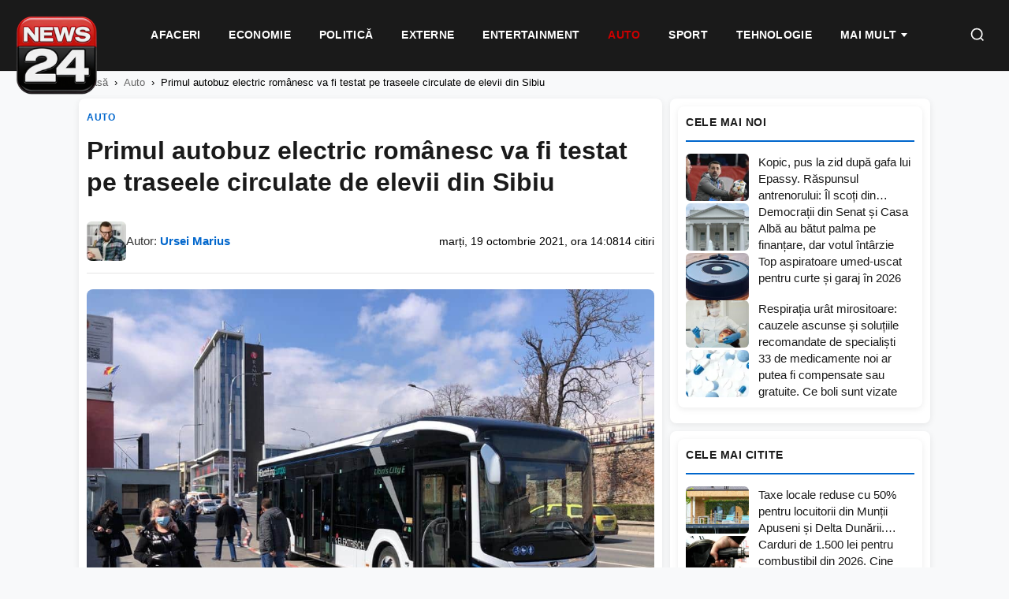

--- FILE ---
content_type: text/html; charset=UTF-8
request_url: https://news24.ro/primul-autobuz-electric-romanesc-va-fi-testat-pe-traseele-circulate-de-elevii-din-sibiu/
body_size: 22608
content:
<!DOCTYPE html><html lang="ro-RO"><head><script data-no-optimize="1">var litespeed_docref=sessionStorage.getItem("litespeed_docref");litespeed_docref&&(Object.defineProperty(document,"referrer",{get:function(){return litespeed_docref}}),sessionStorage.removeItem("litespeed_docref"));</script> <meta charset="UTF-8"><meta name="viewport" content="width=device-width, initial-scale=1.0"><meta name='robots' content='index, follow, max-image-preview:large, max-snippet:-1, max-video-preview:-1' /><title>Primul autobuz electric românesc va fi testat pe traseele circulate de elevii din Sibiu - News24</title><meta name="description" content="Primul autobuz electric românesc este testat timp de două săptămâni, pe traseele pe care circulă elevii în municipiul Sibiu, a anunţat Primăria" /><link rel="canonical" href="https://news24.ro/primul-autobuz-electric-romanesc-va-fi-testat-pe-traseele-circulate-de-elevii-din-sibiu/" /><meta property="og:locale" content="ro_RO" /><meta property="og:type" content="article" /><meta property="og:title" content="Primul autobuz electric românesc va fi testat pe traseele circulate de elevii din Sibiu - News24" /><meta property="og:description" content="Primul autobuz electric românesc este testat timp de două săptămâni, pe traseele pe care circulă elevii în municipiul Sibiu, a anunţat Primăria" /><meta property="og:url" content="https://news24.ro/primul-autobuz-electric-romanesc-va-fi-testat-pe-traseele-circulate-de-elevii-din-sibiu/" /><meta property="og:site_name" content="News24" /><meta property="article:publisher" content="https://www.facebook.com/News24.ro/" /><meta property="article:published_time" content="2021-10-19T12:08:24+00:00" /><meta property="og:image" content="https://news24.ro/wp-content/uploads/2022/01/autobuz-electric-man-sibiu-3.jpeg" /><meta property="og:image:width" content="1024" /><meta property="og:image:height" content="768" /><meta property="og:image:type" content="image/jpeg" /><meta name="author" content="Ursei Marius" /><meta name="twitter:card" content="summary_large_image" /><meta name="twitter:label1" content="Scris de" /><meta name="twitter:data1" content="Ursei Marius" /><meta name="twitter:label2" content="Timp estimat pentru citire" /><meta name="twitter:data2" content="2 minute" /> <script type="application/ld+json" class="yoast-schema-graph">{"@context":"https://schema.org","@graph":[{"@type":"NewsArticle","@id":"https://news24.ro/primul-autobuz-electric-romanesc-va-fi-testat-pe-traseele-circulate-de-elevii-din-sibiu/#article","isPartOf":{"@id":"https://news24.ro/primul-autobuz-electric-romanesc-va-fi-testat-pe-traseele-circulate-de-elevii-din-sibiu/"},"author":{"name":"Ursei Marius","@id":"https://news24.ro/#/schema/person/6db8dae72cf3e806711e5dcd98fb6cd4"},"headline":"Primul autobuz electric românesc va fi testat pe traseele circulate de elevii din Sibiu","datePublished":"2021-10-19T12:08:24+00:00","mainEntityOfPage":{"@id":"https://news24.ro/primul-autobuz-electric-romanesc-va-fi-testat-pe-traseele-circulate-de-elevii-din-sibiu/"},"wordCount":345,"commentCount":0,"publisher":{"@id":"https://news24.ro/#organization"},"image":{"@id":"https://news24.ro/primul-autobuz-electric-romanesc-va-fi-testat-pe-traseele-circulate-de-elevii-din-sibiu/#primaryimage"},"thumbnailUrl":"https://news24.ro/wp-content/uploads/2022/01/autobuz-electric-man-sibiu-3.jpeg","keywords":["Autobuz electrie","scoala","sibiu"],"articleSection":["Auto"],"inLanguage":"ro-RO","potentialAction":[{"@type":"CommentAction","name":"Comment","target":["https://news24.ro/primul-autobuz-electric-romanesc-va-fi-testat-pe-traseele-circulate-de-elevii-din-sibiu/#respond"]}],"copyrightYear":"2021","copyrightHolder":{"@id":"https://news24.ro/#organization"}},{"@type":"WebPage","@id":"https://news24.ro/primul-autobuz-electric-romanesc-va-fi-testat-pe-traseele-circulate-de-elevii-din-sibiu/","url":"https://news24.ro/primul-autobuz-electric-romanesc-va-fi-testat-pe-traseele-circulate-de-elevii-din-sibiu/","name":"Primul autobuz electric românesc va fi testat pe traseele circulate de elevii din Sibiu - News24","isPartOf":{"@id":"https://news24.ro/#website"},"primaryImageOfPage":{"@id":"https://news24.ro/primul-autobuz-electric-romanesc-va-fi-testat-pe-traseele-circulate-de-elevii-din-sibiu/#primaryimage"},"image":{"@id":"https://news24.ro/primul-autobuz-electric-romanesc-va-fi-testat-pe-traseele-circulate-de-elevii-din-sibiu/#primaryimage"},"thumbnailUrl":"https://news24.ro/wp-content/uploads/2022/01/autobuz-electric-man-sibiu-3.jpeg","datePublished":"2021-10-19T12:08:24+00:00","description":"Primul autobuz electric românesc este testat timp de două săptămâni, pe traseele pe care circulă elevii în municipiul Sibiu, a anunţat Primăria","inLanguage":"ro-RO","potentialAction":[{"@type":"ReadAction","target":["https://news24.ro/primul-autobuz-electric-romanesc-va-fi-testat-pe-traseele-circulate-de-elevii-din-sibiu/"]}]},{"@type":"ImageObject","inLanguage":"ro-RO","@id":"https://news24.ro/primul-autobuz-electric-romanesc-va-fi-testat-pe-traseele-circulate-de-elevii-din-sibiu/#primaryimage","url":"https://news24.ro/wp-content/uploads/2022/01/autobuz-electric-man-sibiu-3.jpeg","contentUrl":"https://news24.ro/wp-content/uploads/2022/01/autobuz-electric-man-sibiu-3.jpeg","width":1024,"height":768},{"@type":"WebSite","@id":"https://news24.ro/#website","url":"https://news24.ro/","name":"News24","description":"","publisher":{"@id":"https://news24.ro/#organization"},"potentialAction":[{"@type":"SearchAction","target":{"@type":"EntryPoint","urlTemplate":"https://news24.ro/?s={search_term_string}"},"query-input":{"@type":"PropertyValueSpecification","valueRequired":true,"valueName":"search_term_string"}}],"inLanguage":"ro-RO"},{"@type":"Organization","@id":"https://news24.ro/#organization","name":"News24","url":"https://news24.ro/","logo":{"@type":"ImageObject","inLanguage":"ro-RO","@id":"https://news24.ro/#/schema/logo/image/","url":"https://news24.ro/wp-content/uploads/2025/12/logo-news24-1.png","contentUrl":"https://news24.ro/wp-content/uploads/2025/12/logo-news24-1.png","width":600,"height":600,"caption":"News24"},"image":{"@id":"https://news24.ro/#/schema/logo/image/"},"sameAs":["https://www.facebook.com/News24.ro/"]},{"@type":"Person","@id":"https://news24.ro/#/schema/person/6db8dae72cf3e806711e5dcd98fb6cd4","name":"Ursei Marius","image":{"@type":"ImageObject","inLanguage":"ro-RO","@id":"https://news24.ro/#/schema/person/image/","url":"https://news24.ro/wp-content/uploads/2025/12/cropped-Ursei-Marius-96x96.webp","contentUrl":"https://news24.ro/wp-content/uploads/2025/12/cropped-Ursei-Marius-96x96.webp","caption":"Ursei Marius"},"description":"Ursei Marius este jurnalist și editor, cu o experiență solidă în domeniul presei scrise și online. De-a lungul timpului, a publicat articole, interviuri și reportaje pe teme variate, de la economie și societate până la cultură și tehnologie, reușind să combine rigoarea informației cu un stil accesibil cititorilor. Marius se remarcă prin atenția la detalii, interesul constant pentru subiecte de actualitate și abilitatea de a surprinde perspective noi în materialele sale. Colaborările sale cu diverse publicații i-au consolidat reputația de jurnalist dedicat și echilibrat.","sameAs":["https://news24.ro"],"url":"https://news24.ro/author/news24/"}]}</script> <link rel="alternate" type="application/rss+xml" title="Flux comentarii News24 &raquo; Primul autobuz electric românesc va fi testat pe traseele circulate de elevii din Sibiu" href="https://news24.ro/primul-autobuz-electric-romanesc-va-fi-testat-pe-traseele-circulate-de-elevii-din-sibiu/feed/" /><link rel="alternate" title="oEmbed (JSON)" type="application/json+oembed" href="https://news24.ro/wp-json/oembed/1.0/embed?url=https%3A%2F%2Fnews24.ro%2Fprimul-autobuz-electric-romanesc-va-fi-testat-pe-traseele-circulate-de-elevii-din-sibiu%2F" /><link rel="alternate" title="oEmbed (XML)" type="text/xml+oembed" href="https://news24.ro/wp-json/oembed/1.0/embed?url=https%3A%2F%2Fnews24.ro%2Fprimul-autobuz-electric-romanesc-va-fi-testat-pe-traseele-circulate-de-elevii-din-sibiu%2F&#038;format=xml" /><style id="n24-lazy-ads-css">.n24-ad-lazy-container {
        min-height: 250px;
        background: #f8f8f8;
        display: block;
        position: relative;
        margin: 15px 0;
    }
    .n24-ad-lazy-container::before {
        content: 'Publicitate';
        position: absolute;
        top: 50%;
        left: 50%;
        transform: translate(-50%, -50%);
        color: #ccc;
        font-size: 12px;
        text-transform: uppercase;
        letter-spacing: 1px;
    }
    .n24-ad-lazy-container.n24-ad-loaded {
        min-height: auto;
        background: transparent;
    }
    .n24-ad-lazy-container.n24-ad-loaded::before {
        display: none;
    }
    /* Asigură vizibilitate ins */
    .n24-ad-lazy-container ins.adsbygoogle {
        display: block;
        min-height: 250px;
    }
    .n24-ad-lazy-container.n24-ad-loaded ins.adsbygoogle {
        min-height: auto;
    }
    /* Dimensiuni specifice */
    .n24-banner-header .n24-ad-lazy-container { min-height: 90px; }
    .n24-banner-header .n24-ad-lazy-container ins.adsbygoogle { min-height: 90px; }
    @media (max-width: 768px) {
        .n24-ad-lazy-container { min-height: 200px; }
        .n24-ad-lazy-container ins.adsbygoogle { min-height: 200px; }
    }</style><style id='wp-img-auto-sizes-contain-inline-css' type='text/css'>img:is([sizes=auto i],[sizes^="auto," i]){contain-intrinsic-size:3000px 1500px}
/*# sourceURL=wp-img-auto-sizes-contain-inline-css */</style><style id="litespeed-ccss">:root{--wp-block-synced-color:#7a00df;--wp-block-synced-color--rgb:122,0,223;--wp-bound-block-color:var(--wp-block-synced-color);--wp-editor-canvas-background:#ddd;--wp-admin-theme-color:#007cba;--wp-admin-theme-color--rgb:0,124,186;--wp-admin-theme-color-darker-10:#006ba1;--wp-admin-theme-color-darker-10--rgb:0,107,160.5;--wp-admin-theme-color-darker-20:#005a87;--wp-admin-theme-color-darker-20--rgb:0,90,135;--wp-admin-border-width-focus:2px}:root{--wp--preset--font-size--normal:16px;--wp--preset--font-size--huge:42px}:where(figure){margin:0 0 1em}:root{--wp--preset--aspect-ratio--square:1;--wp--preset--aspect-ratio--4-3:4/3;--wp--preset--aspect-ratio--3-4:3/4;--wp--preset--aspect-ratio--3-2:3/2;--wp--preset--aspect-ratio--2-3:2/3;--wp--preset--aspect-ratio--16-9:16/9;--wp--preset--aspect-ratio--9-16:9/16;--wp--preset--color--black:#000000;--wp--preset--color--cyan-bluish-gray:#abb8c3;--wp--preset--color--white:#ffffff;--wp--preset--color--pale-pink:#f78da7;--wp--preset--color--vivid-red:#cf2e2e;--wp--preset--color--luminous-vivid-orange:#ff6900;--wp--preset--color--luminous-vivid-amber:#fcb900;--wp--preset--color--light-green-cyan:#7bdcb5;--wp--preset--color--vivid-green-cyan:#00d084;--wp--preset--color--pale-cyan-blue:#8ed1fc;--wp--preset--color--vivid-cyan-blue:#0693e3;--wp--preset--color--vivid-purple:#9b51e0;--wp--preset--gradient--vivid-cyan-blue-to-vivid-purple:linear-gradient(135deg,rgb(6,147,227) 0%,rgb(155,81,224) 100%);--wp--preset--gradient--light-green-cyan-to-vivid-green-cyan:linear-gradient(135deg,rgb(122,220,180) 0%,rgb(0,208,130) 100%);--wp--preset--gradient--luminous-vivid-amber-to-luminous-vivid-orange:linear-gradient(135deg,rgb(252,185,0) 0%,rgb(255,105,0) 100%);--wp--preset--gradient--luminous-vivid-orange-to-vivid-red:linear-gradient(135deg,rgb(255,105,0) 0%,rgb(207,46,46) 100%);--wp--preset--gradient--very-light-gray-to-cyan-bluish-gray:linear-gradient(135deg,rgb(238,238,238) 0%,rgb(169,184,195) 100%);--wp--preset--gradient--cool-to-warm-spectrum:linear-gradient(135deg,rgb(74,234,220) 0%,rgb(151,120,209) 20%,rgb(207,42,186) 40%,rgb(238,44,130) 60%,rgb(251,105,98) 80%,rgb(254,248,76) 100%);--wp--preset--gradient--blush-light-purple:linear-gradient(135deg,rgb(255,206,236) 0%,rgb(152,150,240) 100%);--wp--preset--gradient--blush-bordeaux:linear-gradient(135deg,rgb(254,205,165) 0%,rgb(254,45,45) 50%,rgb(107,0,62) 100%);--wp--preset--gradient--luminous-dusk:linear-gradient(135deg,rgb(255,203,112) 0%,rgb(199,81,192) 50%,rgb(65,88,208) 100%);--wp--preset--gradient--pale-ocean:linear-gradient(135deg,rgb(255,245,203) 0%,rgb(182,227,212) 50%,rgb(51,167,181) 100%);--wp--preset--gradient--electric-grass:linear-gradient(135deg,rgb(202,248,128) 0%,rgb(113,206,126) 100%);--wp--preset--gradient--midnight:linear-gradient(135deg,rgb(2,3,129) 0%,rgb(40,116,252) 100%);--wp--preset--font-size--small:13px;--wp--preset--font-size--medium:20px;--wp--preset--font-size--large:36px;--wp--preset--font-size--x-large:42px;--wp--preset--spacing--20:0.44rem;--wp--preset--spacing--30:0.67rem;--wp--preset--spacing--40:1rem;--wp--preset--spacing--50:1.5rem;--wp--preset--spacing--60:2.25rem;--wp--preset--spacing--70:3.38rem;--wp--preset--spacing--80:5.06rem;--wp--preset--shadow--natural:6px 6px 9px rgba(0, 0, 0, 0.2);--wp--preset--shadow--deep:12px 12px 50px rgba(0, 0, 0, 0.4);--wp--preset--shadow--sharp:6px 6px 0px rgba(0, 0, 0, 0.2);--wp--preset--shadow--outlined:6px 6px 0px -3px rgb(255, 255, 255), 6px 6px rgb(0, 0, 0);--wp--preset--shadow--crisp:6px 6px 0px rgb(0, 0, 0)}:root{--n24-primary:#1a1a1a;--n24-secondary:#666666;--n24-accent:#0066cc;--n24-accent-hover:#004c99;--n24-bg:#ffffff;--n24-bg-alt:#f8f9fa;--n24-border:#e5e5e5;--n24-text:#333333;--n24-text-light:#666666;--n24-text-muted:#999999;--n24-font:'Segoe UI', -apple-system, BlinkMacSystemFont, 'Roboto', sans-serif;--n24-gap:10px;--n24-gap-sm:10px;--n24-gap-lg:10px;--n24-padding:10px;--n24-radius:8px;--n24-max-width:1100px;--n24-sidebar-width:330px;--n24-shadow:0 2px 8px rgba(0,0,0,0.08);--n24-shadow-hover:0 4px 16px rgba(0,0,0,0.12)}*,*::before,*::after{box-sizing:border-box}html{font-size:16px;-webkit-font-smoothing:antialiased}body{margin:0;padding:0;font-family:var(--n24-font);font-size:1rem;line-height:1.6;color:var(--n24-text);background:var(--n24-bg-alt)}a{color:inherit;text-decoration:none}img{max-width:100%;height:auto;display:block}h1,h3,h4{margin:0;font-weight:600;line-height:1.3}p{margin:0 0 1rem}.n24-container{max-width:var(--n24-max-width);margin:0 auto;padding:0 var(--n24-padding)}.n24-main-grid{display:grid;grid-template-columns:1fr var(--n24-sidebar-width);gap:10px;padding:var(--n24-gap-lg)0}.n24-content{min-width:0}.n24-sidebar{min-width:0;position:sticky;top:85px;height:fit-content;align-self:start}.n24-header{background:var(--n24-bg);border-bottom:1px solid var(--n24-border);position:sticky;top:0;z-index:1000}.n24-header-inner{display:flex;align-items:center;justify-content:space-between;padding:15px var(--n24-padding);max-width:var(--n24-max-width);margin:0 auto}.n24-nav{display:flex;align-items:center;gap:0}.n24-nav a{padding:10px 18px;font-size:15px;font-weight:500;color:var(--n24-text);border-bottom:2px solid #fff0}.n24-menu-toggle{display:none;background:none;border:none;padding:10px}.n24-menu-toggle span{display:block;width:24px;height:2px;background:var(--n24-primary);margin:5px 0}.n24-nav li{list-style:none}.n24-banner{display:flex;align-items:center;justify-content:center;margin:var(--n24-gap)0;text-align:center}.n24-banner-header{background:var(--n24-bg);padding:15px 0;border-bottom:1px solid var(--n24-border)}.n24-widget{margin-bottom:var(--n24-gap);background:var(--n24-bg);border-radius:var(--n24-radius);padding:var(--n24-padding);box-shadow:var(--n24-shadow)}.n24-widget-title{font-size:14px;font-weight:700;text-transform:uppercase;color:var(--n24-primary);padding-bottom:12px;margin-bottom:15px;border-bottom:2px solid var(--n24-accent);letter-spacing:.5px}.n24-widget-list{display:flex;flex-direction:column;gap:15px}.n24-widget-item{display:grid;grid-template-columns:80px 1fr;gap:12px}.n24-widget-item-image{width:80px;height:60px;overflow:hidden;border-radius:calc(var(--n24-radius) - 2px)}.n24-widget-item-image img{width:100%;height:100%;object-fit:cover}.n24-widget-item-title{font-size:13px;font-weight:500;line-height:1.4;color:var(--n24-primary);display:-webkit-box;-webkit-line-clamp:3;-webkit-box-orient:vertical;overflow:hidden}.n24-article{max-width:800px;background:var(--n24-bg);border-radius:var(--n24-radius);padding:var(--n24-gap-lg);box-shadow:var(--n24-shadow)}.n24-article-category{display:inline-block;font-size:12px;font-weight:700;text-transform:uppercase;color:var(--n24-accent);margin-bottom:12px;letter-spacing:.5px}.n24-article-title{font-size:32px;font-weight:700;line-height:1.25;color:var(--n24-primary);margin-bottom:15px}.n24-breadcrumbs{padding:15px 0;font-size:13px;color:var(--n24-text-muted)}.n24-breadcrumbs a{color:var(--n24-text-light)}.n24-breadcrumbs span{margin:0 8px}@media (max-width:1024px){.n24-main-grid{grid-template-columns:1fr}.n24-sidebar{display:grid;grid-template-columns:repeat(2,1fr);gap:var(--n24-gap)}}@media (max-width:768px){:root{--n24-gap:15px;--n24-padding:15px}.n24-header-inner{padding:12px var(--n24-padding)}.n24-nav{position:fixed;top:60px;left:0;right:0;background:var(--n24-bg);flex-direction:column;padding:var(--n24-padding);border-bottom:1px solid var(--n24-border);transform:translateY(-100%);opacity:0;visibility:hidden;z-index:999}.n24-nav a{padding:12px 0;border-bottom:1px solid var(--n24-border);width:100%}.n24-menu-toggle{display:block}.n24-sidebar{grid-template-columns:1fr}.n24-article-title{font-size:24px}.n24-article{padding:var(--n24-padding)}}.n24-article-header-top{margin-bottom:20px}.n24-article-title{font-size:32px;font-weight:700;line-height:1.25;color:var(--n24-primary);margin-bottom:15px}.n24-article-meta-top{display:flex;align-items:center;justify-content:space-between;flex-wrap:nowrap;font-size:14px;color:var(--n24-text-muted);padding-bottom:15px;border-bottom:1px solid var(--n24-border);margin-bottom:20px}.n24-article-meta-top .n24-meta-left{display:flex;align-items:center;gap:5px}.n24-article-meta-top .n24-meta-left span:not(:last-child)::after{content:" ";margin-left:5px}.n24-article-meta-top a{color:var(--n24-accent);font-weight:500}.n24-article-meta-top .n24-views{color:var(--n24-text-muted);white-space:nowrap}.n24-article-intro{display:flex;gap:20px;margin-bottom:25px}.n24-article-intro-image{flex:0 0 50%;max-width:50%}.n24-article-intro-image img{width:100%;height:auto;border-radius:var(--n24-radius)}.n24-article-intro-text{flex:1;font-size:16px;line-height:1.7;color:var(--n24-text)}.n24-article-intro-text p:first-child{margin-top:0}@media (max-width:768px){.n24-article-intro{flex-direction:column}.n24-article-intro-image{flex:none;max-width:100%}}.n24-banner{width:100%;min-width:300px;text-align:center}.n24-banner .adsbygoogle{display:block;width:100%;min-height:100px}div[data-widget-id="1408860"]{min-height:300px}</style><link rel="preload" data-asynced="1" data-optimized="2" as="style" onload="this.onload=null;this.rel='stylesheet'" href="https://news24.ro/wp-content/litespeed/css/2a409b344dfa5d586758d7e2bd9ebf24.css?ver=d3a4c" /><script data-optimized="1" type="litespeed/javascript" data-src="https://news24.ro/wp-content/plugins/litespeed-cache/assets/js/css_async.min.js"></script> <style id='global-styles-inline-css' type='text/css'>:root{--wp--preset--aspect-ratio--square: 1;--wp--preset--aspect-ratio--4-3: 4/3;--wp--preset--aspect-ratio--3-4: 3/4;--wp--preset--aspect-ratio--3-2: 3/2;--wp--preset--aspect-ratio--2-3: 2/3;--wp--preset--aspect-ratio--16-9: 16/9;--wp--preset--aspect-ratio--9-16: 9/16;--wp--preset--color--black: #000000;--wp--preset--color--cyan-bluish-gray: #abb8c3;--wp--preset--color--white: #ffffff;--wp--preset--color--pale-pink: #f78da7;--wp--preset--color--vivid-red: #cf2e2e;--wp--preset--color--luminous-vivid-orange: #ff6900;--wp--preset--color--luminous-vivid-amber: #fcb900;--wp--preset--color--light-green-cyan: #7bdcb5;--wp--preset--color--vivid-green-cyan: #00d084;--wp--preset--color--pale-cyan-blue: #8ed1fc;--wp--preset--color--vivid-cyan-blue: #0693e3;--wp--preset--color--vivid-purple: #9b51e0;--wp--preset--gradient--vivid-cyan-blue-to-vivid-purple: linear-gradient(135deg,rgb(6,147,227) 0%,rgb(155,81,224) 100%);--wp--preset--gradient--light-green-cyan-to-vivid-green-cyan: linear-gradient(135deg,rgb(122,220,180) 0%,rgb(0,208,130) 100%);--wp--preset--gradient--luminous-vivid-amber-to-luminous-vivid-orange: linear-gradient(135deg,rgb(252,185,0) 0%,rgb(255,105,0) 100%);--wp--preset--gradient--luminous-vivid-orange-to-vivid-red: linear-gradient(135deg,rgb(255,105,0) 0%,rgb(207,46,46) 100%);--wp--preset--gradient--very-light-gray-to-cyan-bluish-gray: linear-gradient(135deg,rgb(238,238,238) 0%,rgb(169,184,195) 100%);--wp--preset--gradient--cool-to-warm-spectrum: linear-gradient(135deg,rgb(74,234,220) 0%,rgb(151,120,209) 20%,rgb(207,42,186) 40%,rgb(238,44,130) 60%,rgb(251,105,98) 80%,rgb(254,248,76) 100%);--wp--preset--gradient--blush-light-purple: linear-gradient(135deg,rgb(255,206,236) 0%,rgb(152,150,240) 100%);--wp--preset--gradient--blush-bordeaux: linear-gradient(135deg,rgb(254,205,165) 0%,rgb(254,45,45) 50%,rgb(107,0,62) 100%);--wp--preset--gradient--luminous-dusk: linear-gradient(135deg,rgb(255,203,112) 0%,rgb(199,81,192) 50%,rgb(65,88,208) 100%);--wp--preset--gradient--pale-ocean: linear-gradient(135deg,rgb(255,245,203) 0%,rgb(182,227,212) 50%,rgb(51,167,181) 100%);--wp--preset--gradient--electric-grass: linear-gradient(135deg,rgb(202,248,128) 0%,rgb(113,206,126) 100%);--wp--preset--gradient--midnight: linear-gradient(135deg,rgb(2,3,129) 0%,rgb(40,116,252) 100%);--wp--preset--font-size--small: 13px;--wp--preset--font-size--medium: 20px;--wp--preset--font-size--large: 36px;--wp--preset--font-size--x-large: 42px;--wp--preset--spacing--20: 0.44rem;--wp--preset--spacing--30: 0.67rem;--wp--preset--spacing--40: 1rem;--wp--preset--spacing--50: 1.5rem;--wp--preset--spacing--60: 2.25rem;--wp--preset--spacing--70: 3.38rem;--wp--preset--spacing--80: 5.06rem;--wp--preset--shadow--natural: 6px 6px 9px rgba(0, 0, 0, 0.2);--wp--preset--shadow--deep: 12px 12px 50px rgba(0, 0, 0, 0.4);--wp--preset--shadow--sharp: 6px 6px 0px rgba(0, 0, 0, 0.2);--wp--preset--shadow--outlined: 6px 6px 0px -3px rgb(255, 255, 255), 6px 6px rgb(0, 0, 0);--wp--preset--shadow--crisp: 6px 6px 0px rgb(0, 0, 0);}:where(.is-layout-flex){gap: 0.5em;}:where(.is-layout-grid){gap: 0.5em;}body .is-layout-flex{display: flex;}.is-layout-flex{flex-wrap: wrap;align-items: center;}.is-layout-flex > :is(*, div){margin: 0;}body .is-layout-grid{display: grid;}.is-layout-grid > :is(*, div){margin: 0;}:where(.wp-block-columns.is-layout-flex){gap: 2em;}:where(.wp-block-columns.is-layout-grid){gap: 2em;}:where(.wp-block-post-template.is-layout-flex){gap: 1.25em;}:where(.wp-block-post-template.is-layout-grid){gap: 1.25em;}.has-black-color{color: var(--wp--preset--color--black) !important;}.has-cyan-bluish-gray-color{color: var(--wp--preset--color--cyan-bluish-gray) !important;}.has-white-color{color: var(--wp--preset--color--white) !important;}.has-pale-pink-color{color: var(--wp--preset--color--pale-pink) !important;}.has-vivid-red-color{color: var(--wp--preset--color--vivid-red) !important;}.has-luminous-vivid-orange-color{color: var(--wp--preset--color--luminous-vivid-orange) !important;}.has-luminous-vivid-amber-color{color: var(--wp--preset--color--luminous-vivid-amber) !important;}.has-light-green-cyan-color{color: var(--wp--preset--color--light-green-cyan) !important;}.has-vivid-green-cyan-color{color: var(--wp--preset--color--vivid-green-cyan) !important;}.has-pale-cyan-blue-color{color: var(--wp--preset--color--pale-cyan-blue) !important;}.has-vivid-cyan-blue-color{color: var(--wp--preset--color--vivid-cyan-blue) !important;}.has-vivid-purple-color{color: var(--wp--preset--color--vivid-purple) !important;}.has-black-background-color{background-color: var(--wp--preset--color--black) !important;}.has-cyan-bluish-gray-background-color{background-color: var(--wp--preset--color--cyan-bluish-gray) !important;}.has-white-background-color{background-color: var(--wp--preset--color--white) !important;}.has-pale-pink-background-color{background-color: var(--wp--preset--color--pale-pink) !important;}.has-vivid-red-background-color{background-color: var(--wp--preset--color--vivid-red) !important;}.has-luminous-vivid-orange-background-color{background-color: var(--wp--preset--color--luminous-vivid-orange) !important;}.has-luminous-vivid-amber-background-color{background-color: var(--wp--preset--color--luminous-vivid-amber) !important;}.has-light-green-cyan-background-color{background-color: var(--wp--preset--color--light-green-cyan) !important;}.has-vivid-green-cyan-background-color{background-color: var(--wp--preset--color--vivid-green-cyan) !important;}.has-pale-cyan-blue-background-color{background-color: var(--wp--preset--color--pale-cyan-blue) !important;}.has-vivid-cyan-blue-background-color{background-color: var(--wp--preset--color--vivid-cyan-blue) !important;}.has-vivid-purple-background-color{background-color: var(--wp--preset--color--vivid-purple) !important;}.has-black-border-color{border-color: var(--wp--preset--color--black) !important;}.has-cyan-bluish-gray-border-color{border-color: var(--wp--preset--color--cyan-bluish-gray) !important;}.has-white-border-color{border-color: var(--wp--preset--color--white) !important;}.has-pale-pink-border-color{border-color: var(--wp--preset--color--pale-pink) !important;}.has-vivid-red-border-color{border-color: var(--wp--preset--color--vivid-red) !important;}.has-luminous-vivid-orange-border-color{border-color: var(--wp--preset--color--luminous-vivid-orange) !important;}.has-luminous-vivid-amber-border-color{border-color: var(--wp--preset--color--luminous-vivid-amber) !important;}.has-light-green-cyan-border-color{border-color: var(--wp--preset--color--light-green-cyan) !important;}.has-vivid-green-cyan-border-color{border-color: var(--wp--preset--color--vivid-green-cyan) !important;}.has-pale-cyan-blue-border-color{border-color: var(--wp--preset--color--pale-cyan-blue) !important;}.has-vivid-cyan-blue-border-color{border-color: var(--wp--preset--color--vivid-cyan-blue) !important;}.has-vivid-purple-border-color{border-color: var(--wp--preset--color--vivid-purple) !important;}.has-vivid-cyan-blue-to-vivid-purple-gradient-background{background: var(--wp--preset--gradient--vivid-cyan-blue-to-vivid-purple) !important;}.has-light-green-cyan-to-vivid-green-cyan-gradient-background{background: var(--wp--preset--gradient--light-green-cyan-to-vivid-green-cyan) !important;}.has-luminous-vivid-amber-to-luminous-vivid-orange-gradient-background{background: var(--wp--preset--gradient--luminous-vivid-amber-to-luminous-vivid-orange) !important;}.has-luminous-vivid-orange-to-vivid-red-gradient-background{background: var(--wp--preset--gradient--luminous-vivid-orange-to-vivid-red) !important;}.has-very-light-gray-to-cyan-bluish-gray-gradient-background{background: var(--wp--preset--gradient--very-light-gray-to-cyan-bluish-gray) !important;}.has-cool-to-warm-spectrum-gradient-background{background: var(--wp--preset--gradient--cool-to-warm-spectrum) !important;}.has-blush-light-purple-gradient-background{background: var(--wp--preset--gradient--blush-light-purple) !important;}.has-blush-bordeaux-gradient-background{background: var(--wp--preset--gradient--blush-bordeaux) !important;}.has-luminous-dusk-gradient-background{background: var(--wp--preset--gradient--luminous-dusk) !important;}.has-pale-ocean-gradient-background{background: var(--wp--preset--gradient--pale-ocean) !important;}.has-electric-grass-gradient-background{background: var(--wp--preset--gradient--electric-grass) !important;}.has-midnight-gradient-background{background: var(--wp--preset--gradient--midnight) !important;}.has-small-font-size{font-size: var(--wp--preset--font-size--small) !important;}.has-medium-font-size{font-size: var(--wp--preset--font-size--medium) !important;}.has-large-font-size{font-size: var(--wp--preset--font-size--large) !important;}.has-x-large-font-size{font-size: var(--wp--preset--font-size--x-large) !important;}
/*# sourceURL=global-styles-inline-css */</style><style id='classic-theme-styles-inline-css' type='text/css'>/*! This file is auto-generated */
.wp-block-button__link{color:#fff;background-color:#32373c;border-radius:9999px;box-shadow:none;text-decoration:none;padding:calc(.667em + 2px) calc(1.333em + 2px);font-size:1.125em}.wp-block-file__button{background:#32373c;color:#fff;text-decoration:none}
/*# sourceURL=/wp-includes/css/classic-themes.min.css */</style><link rel="https://api.w.org/" href="https://news24.ro/wp-json/" /><link rel="alternate" title="JSON" type="application/json" href="https://news24.ro/wp-json/wp/v2/posts/44676" /><style>/* =====================================================
       ARTICLE META - DESKTOP
       ===================================================== */
    .n24-article-meta-top {
        display: flex;
        align-items: center;
        justify-content: space-between;
        flex-wrap: wrap;
        gap: 15px;
        padding: 15px 0;
        border-bottom: 1px solid #e5e5e5;
        margin-bottom: 20px;
    }
    
    /* Author section cu avatar */
    .n24-meta-author {
        display: flex;
        align-items: center;
        gap: 12px;
    }
    
    .n24-author-avatar {
        width: 50px;
        height: 50px;
        border-radius: 6px;
        object-fit: cover;
    }
    
    .n24-author-name {
        font-size: 15px;
        color: #333;
    }
    
    .n24-author-name a {
        color: #0066cc;
        text-decoration: none;
        font-weight: 600;
    }
    
    .n24-author-name a:hover {
        text-decoration: underline;
    }
    
    /* Info section - data și citiri */
    .n24-meta-info {
        display: flex;
        align-items: center;
        gap: 20px;
        font-size: 14px;
        color: #000;
    }
    
    .n24-meta-date {
        color: #000;
    }
    
    .n24-meta-views {
        color: #000;
        white-space: nowrap;
    }
    
    /* =====================================================
       TABLET - Max 992px
       ===================================================== */
    @media (max-width: 992px) {
        .n24-article-meta-top {
            gap: 12px;
        }
        
        .n24-meta-info {
            gap: 15px;
            font-size: 13px;
        }
    }
    
    /* =====================================================
       MOBILE - Max 768px
       ===================================================== */
    @media (max-width: 768px) {
        .n24-article-meta-top {
            flex-direction: column;
            align-items: flex-start;
            gap: 12px;
            padding: 12px 0;
        }
        
        /* Author pe toată lățimea */
        .n24-meta-author {
            width: 100%;
            padding-bottom: 10px;
            border-bottom: 1px solid #f0f0f0;
        }
        
        .n24-author-avatar {
            width: 45px;
            height: 45px;
        }
        
        .n24-author-name {
            font-size: 14px;
        }
        
        /* Info pe linie separată cu separator */
        .n24-meta-info {
            width: 100%;
            justify-content: flex-start;
            gap: 0;
            font-size: 13px;
        }
        
        .n24-meta-date {
            display: inline;
        }
        
        .n24-meta-views {
            display: inline;
        }
        
        /* Separator punct între data și citiri */
        .n24-meta-date::after {
            content: "•";
            margin: 0 10px;
            color: #ccc;
        }
    }
    
    /* =====================================================
       MOBILE MIC - Max 480px
       ===================================================== */
    @media (max-width: 480px) {
        .n24-article-meta-top {
            padding: 10px 0;
            gap: 10px;
        }
        
        .n24-meta-author {
            padding-bottom: 8px;
        }
        
        .n24-author-avatar {
            width: 40px;
            height: 40px;
            border-radius: 4px;
        }
        
        .n24-author-name {
            font-size: 13px;
        }
        
        .n24-meta-info {
            font-size: 12px;
        }
        
        /* Data mai scurtă pe mobile foarte mic */
        .n24-meta-date {
            /* Poți folosi JS pentru format scurt sau lăsăm așa */
        }
    }</style><link rel="icon" href="https://news24.ro/wp-content/uploads/2025/12/cropped-logo-news24-150-32x32.png" sizes="32x32" /><link rel="icon" href="https://news24.ro/wp-content/uploads/2025/12/cropped-logo-news24-150-192x192.png" sizes="192x192" /><link rel="apple-touch-icon" href="https://news24.ro/wp-content/uploads/2025/12/cropped-logo-news24-150-180x180.png" /><meta name="msapplication-TileImage" content="https://news24.ro/wp-content/uploads/2025/12/cropped-logo-news24-150-270x270.png" /><style>/* ===========================================
       Stiluri pentru carduri afiliere - ARTICOLE EXISTENTE
       =========================================== */
    .n24-aff-card-wrapper {
        display: block !important;
        margin: 25px 0 !important;
    }
    
    /* Ascunde DOAR numărul și badge-ul, NU toată secțiunea */
    .n24-aff-card-num,
    .n24-aff-card-badge {
        display: none !important;
    }
    
    /* Card principal */
    .n24-aff-card {
        display: flex !important;
        gap: 20px !important;
        padding: 20px !important;
        background: #fff !important;
        border-radius: 12px !important;
        border: 2px solid #e0e0e0 !important;
        text-decoration: none !important;
        color: inherit !important;
        box-shadow: 0 2px 10px rgba(0,0,0,0.08) !important;
        align-items: flex-start !important;
    }
    .n24-aff-card:hover {
        border-color: #e53935 !important;
        box-shadow: 0 4px 20px rgba(229,57,53,0.15) !important;
    }
    
    /* Partea stângă - imaginea */
    .n24-aff-card-left {
        flex-shrink: 0 !important;
        text-align: center !important;
        min-width: auto !important;
    }
    
    /* Imaginea - stil nou, mai mare */
    .n24-aff-card-img {
        width: 200px !important;
        height: 200px !important;
        object-fit: contain !important;
        background: #f8f9fa !important;
        border-radius: 8px !important;
        border: 1px solid #eee !important;
        display: block !important;
    }
    
    /* Partea dreaptă */
    .n24-aff-card-right {
        flex: 1 !important;
        display: flex !important;
        flex-direction: column !important;
        justify-content: space-between !important;
        min-height: 200px !important;
    }
    
    .n24-aff-card-title {
        margin: 0 0 10px 0 !important;
        font-size: 18px !important;
        font-weight: 600 !important;
        line-height: 1.4 !important;
        color: #1a1a1a !important;
    }
    
    .n24-aff-card-price {
        margin-bottom: 15px !important;
        display: block !important;
    }
    
    .n24-aff-card-oldprice {
        text-decoration: line-through !important;
        color: #999 !important;
        font-size: 14px !important;
        margin-right: 8px !important;
    }
    
    .n24-aff-card-discount {
        background: #4caf50 !important;
        color: #fff !important;
        font-size: 12px !important;
        font-weight: 700 !important;
        padding: 3px 8px !important;
        border-radius: 4px !important;
    }
    
    .n24-aff-card-newprice {
        font-size: 24px !important;
        font-weight: bold !important;
        color: #e53935 !important;
        display: block !important;
        margin-top: 5px !important;
    }
    
    .n24-aff-card-btn {
        display: inline-block !important;
        padding: 12px 30px !important;
        background: #1a1a1a !important;
        color: #fff !important;
        border-radius: 6px !important;
        font-weight: 600 !important;
        font-size: 15px !important;
        border: 2px solid #e53935 !important;
        text-align: center !important;
        text-decoration: none !important;
    }
    .n24-aff-card:hover .n24-aff-card-btn {
        background: #e53935 !important;
    }
    
    /* ===========================================
       Grid pentru shortcode produse
       =========================================== */
    .n24-2p-grid{font-family:-apple-system,BlinkMacSystemFont,"Segoe UI",Roboto,sans-serif}
    .n24-2p-card{transition:all .3s ease}
    .n24-2p-card:hover{transform:translateY(-4px);box-shadow:0 8px 25px rgba(0,0,0,.1);border-color:#e53935}
    
    /* ===========================================
       Mobile responsive
       =========================================== */
    @media(max-width:600px){
        .n24-aff-card,
        [data-no-internal-links] > a {
            flex-direction: column !important;
            align-items: center !important;
        }
        .n24-aff-card-left {
            width: 100% !important;
            display: flex !important;
            justify-content: center !important;
        }
        .n24-aff-card-img {
            width: 100% !important;
            max-width: 250px !important;
            height: 250px !important;
        }
        .n24-aff-card-right {
            min-height: auto !important;
            text-align: center !important;
            width: 100% !important;
        }
        .n24-aff-card-btn {
            display: block !important;
            width: 100% !important;
        }
    }
    
    @media(max-width:768px){.n24-2p-grid{grid-template-columns:repeat(2,1fr)!important}}
    @media(max-width:480px){.n24-2p-grid{grid-template-columns:1fr!important}}</style> <script type="litespeed/javascript">(function(){function cleanProductGrids(){document.querySelectorAll('.n24-2p-grid').forEach(function(grid){var children=grid.children;for(var i=children.length-1;i>=0;i--){var child=children[i];if(!child.classList.contains('n24-2p-card')){child.remove()}}})}
if(document.readyState==='loading'){document.addEventListener('DOMContentLiteSpeedLoaded',cleanProductGrids)}else{cleanProductGrids()}
setTimeout(cleanProductGrids,1000);setTimeout(cleanProductGrids,3000);setTimeout(cleanProductGrids,5000);if(typeof MutationObserver!=='undefined'){document.querySelectorAll('.n24-2p-grid').forEach(function(grid){new MutationObserver(function(mutations){mutations.forEach(function(m){m.addedNodes.forEach(function(node){if(node.nodeType===1&&!node.classList.contains('n24-2p-card')){node.remove()}})})}).observe(grid,{childList:!0})})}})()</script> </head><body class="wp-singular post-template-default single single-post postid-44676 single-format-standard wp-custom-logo wp-theme-news24-theme-v4"><header class="n24-header"><div class="n24-header-bar">
<a href="https://news24.ro/" class="n24-logo" aria-label="News24 - Pagina principală">
<a href="https://news24.ro/" class="custom-logo-link" rel="home"><picture class="custom-logo" decoding="async">
<source type="image/avif" srcset="https://news24.ro/wp-content/uploads/2025/12/logo-news24-150.png.avif"/>
<img data-lazyloaded="1" src="[data-uri]" width="150" height="146" data-src="https://news24.ro/wp-content/uploads/2025/12/logo-news24-150.png" alt="News24" decoding="async"/>
</picture>
</a>                    </a><nav class="n24-nav" id="main-nav"><div class="n24-mobile-search"><form action="https://news24.ro/" method="get">
<input type="text" name="s" placeholder="Caută știri..." value="">
<button type="submit">Caută</button></form></div><ul id="menu-main-navigation" class="n24-menu"><li id="menu-item-45953" class="menu-item menu-item-type-taxonomy menu-item-object-category menu-item-45953"><a href="https://news24.ro/stiri/afaceri/">Afaceri</a></li><li id="menu-item-108514" class="menu-item menu-item-type-taxonomy menu-item-object-category menu-item-108514"><a href="https://news24.ro/stiri/economie/">Economie</a></li><li id="menu-item-45963" class="menu-item menu-item-type-taxonomy menu-item-object-category menu-item-45963"><a href="https://news24.ro/stiri/politica/">Politică</a></li><li id="menu-item-45964" class="menu-item menu-item-type-taxonomy menu-item-object-category menu-item-45964"><a href="https://news24.ro/stiri/externe/">Externe</a></li><li id="menu-item-108516" class="menu-item menu-item-type-taxonomy menu-item-object-category menu-item-108516"><a href="https://news24.ro/stiri/entertainment/">Entertainment</a></li><li id="menu-item-108511" class="menu-item menu-item-type-taxonomy menu-item-object-category current-post-ancestor current-menu-parent current-post-parent menu-item-108511 current-menu-parent"><a href="https://news24.ro/stiri/auto/">Auto</a></li><li id="menu-item-108517" class="menu-item menu-item-type-taxonomy menu-item-object-category menu-item-108517"><a href="https://news24.ro/stiri/sport/">Sport</a></li><li id="menu-item-108518" class="menu-item menu-item-type-taxonomy menu-item-object-category menu-item-108518"><a href="https://news24.ro/stiri/tehnologie/">Tehnologie</a></li><li id="menu-item-119019" class="menu-item menu-item-type-custom menu-item-object-custom menu-item-has-children menu-item-119019 menu-item-has-children"><a href="#">Mai mult</a><ul class="sub-menu"><li id="menu-item-45973" class="menu-item menu-item-type-taxonomy menu-item-object-category menu-item-45973"><a href="https://news24.ro/stiri/lifestyle/">LifeStyle</a></li><li id="menu-item-45975" class="menu-item menu-item-type-taxonomy menu-item-object-category menu-item-45975"><a href="https://news24.ro/stiri/sanatate/">Sanatate</a></li><li id="menu-item-119020" class="menu-item menu-item-type-taxonomy menu-item-object-category menu-item-119020"><a href="https://news24.ro/stiri/calatorii/">Calatorii</a></li><li id="menu-item-119021" class="menu-item menu-item-type-taxonomy menu-item-object-category menu-item-119021"><a href="https://news24.ro/stiri/timp-liber/">Timp Liber</a></li></ul></li></ul></nav><div class="n24-header-right">
<button class="n24-search-toggle" id="search-toggle" aria-label="Caută">
<svg width="20" height="20" viewBox="0 0 24 24" fill="none" stroke="currentColor" stroke-width="2">
<circle cx="11" cy="11" r="8"></circle>
<path d="M21 21l-4.35-4.35"></path>
</svg>
</button>
<button class="n24-menu-toggle" id="menu-toggle" aria-label="Meniu">
<span></span>
<span></span>
<span></span>
</button></div></div><div class="n24-search-dropdown" id="search-dropdown"><form class="n24-search-form" action="https://news24.ro/" method="get">
<input type="text" name="s" placeholder="Caută știri..." value="" autofocus>
<button type="submit">Caută</button></form></div></header> <script type="litespeed/javascript">(function(){document.addEventListener('DOMContentLiteSpeedLoaded',function(){var menuToggle=document.getElementById('menu-toggle');var nav=document.getElementById('main-nav');if(menuToggle&&nav){menuToggle.addEventListener('click',function(){menuToggle.classList.toggle('active');nav.classList.toggle('active');document.body.classList.toggle('menu-open')})}});document.addEventListener('click',function(e){if(window.innerWidth>768)return;var target=e.target;if(target.tagName!=='A'){target=target.closest('a')}
if(!target)return;var parentLi=target.parentElement;if(!parentLi||!parentLi.classList.contains('menu-item-has-children'))return;var submenu=parentLi.querySelector('.sub-menu');if(!submenu)return;if(target.closest('.sub-menu'))return;e.preventDefault();e.stopPropagation();var isOpen=parentLi.getAttribute('data-open')==='true';if(isOpen){parentLi.setAttribute('data-open','false');parentLi.classList.remove('submenu-open');submenu.style.maxHeight='0px';submenu.style.padding='0'}else{parentLi.setAttribute('data-open','true');parentLi.classList.add('submenu-open');submenu.style.maxHeight='500px';submenu.style.padding='10px 0'}},!0)})()</script> <nav class="n24-breadcrumbs"><div class="n24-container"><a href="https://news24.ro/">Acasă</a><span>›</span><a href="https://news24.ro/stiri/auto/">Auto</a><span>›</span>Primul autobuz electric românesc va fi testat pe traseele circulate de elevii din Sibiu</div></nav><main class="n24-main"><div class="n24-container"><div class="n24-main-grid"><div class="n24-content"><article class="n24-article"><header class="n24-article-header-top">
<a href="https://news24.ro/stiri/auto/" class="n24-article-category">
Auto                            </a><h1 class="n24-article-title">Primul autobuz electric românesc va fi testat pe traseele circulate de elevii din Sibiu</h1><div class="n24-article-meta-top"><div class="n24-meta-author">
<img data-lazyloaded="1" src="[data-uri]" width="80" height="80" data-src="https://news24.ro/wp-content/uploads/2025/12/cropped-Ursei-Marius-80x80.webp" alt="Ursei Marius" class="n24-author-avatar">
<span class="n24-author-name">Autor: <a href="https://news24.ro/author/news24/">Ursei Marius</a></span></div><div class="n24-meta-info">
<span class="n24-meta-date">marți, 19 octombrie 2021, ora 14:08</span>
<span class="n24-meta-views">14 citiri</span></div></div></header><figure class="n24-article-featured-image">
<img width="1024" height="768" src="https://news24.ro/wp-content/uploads/2022/01/autobuz-electric-man-sibiu-3.jpeg" class="no-lazyload wp-post-image" alt="" data-no-lazy="1" loading="eager" fetchpriority="high" decoding="async" srcset="https://news24.ro/wp-content/uploads/2022/01/autobuz-electric-man-sibiu-3.jpeg 1024w, https://news24.ro/wp-content/uploads/2022/01/autobuz-electric-man-sibiu-3-300x225.jpeg.webp 300w, https://news24.ro/wp-content/uploads/2022/01/autobuz-electric-man-sibiu-3-768x576.jpeg.webp 768w, https://news24.ro/wp-content/uploads/2022/01/autobuz-electric-man-sibiu-3-80x60.jpeg 80w" sizes="(max-width: 1024px) 100vw, 1024px" /></figure><div class="n24-article-content"><p>Primul autobuz electric românesc este testat timp de două săptămâni, pe traseele pe care circulă elevii în municipiul Sibiu, a anunţat Primăria Municipiului Sibiu într-un mesaj pe pagina sa de Facebook.</p><p>„Autobuzul ATP Bus e-UpCity în teste în Sibiu! ATP Trucks Automobile, compania românească producătoare de autovehicule de transport rutier şi persoane, a pus la dispoziţia societăţii de transport public Tursib prototipul de autobuz electric marca ATP Bus, pentru a fi testat pe traseele din Sibiu. Autobuzul e-UpCity este 100 % electric şi a fost lansat oficial pe piaţa din România în luna mai a acestui an. Acesta va fi testat în următoarele două săptămâni, pe rând, pe cele şapte trasee şcolare din Sibiu pentru a se analiza eficienţa acestuia pe tipurile de trasee din municipiul Sibiu. E-UpCity are în total 83 de locuri şi o lungime de 12,18 m, bateriile având autonomie de minim 200 km în oraş, ce poate fi extinsă până la 360 de kilometri&#8221;, au mai menţionat reprezentanţii Primăriei Municipiului Sibiu.</p><p>Astfel, autobuzul electric românesc a circulat pe traseul şcolar E1, care asigură legătura între cartierul Magnolia şi unităţi de învăţământ din centrul oraşului.În plus, autobuzul va asigura pe19 octombrie anul curent transportul pe traseul E 7, care pleacă de pe bulevardul Mihai Viteazu</p><div class="n24-read-also"><span class="n24-read-also-label">Citește și:</span> <a href="https://news24.ro/primul-serviciu-de-autobuze-electrice-va-fi-testat-in-anglia-si-tara-galilor/">Primul serviciu de autobuze electrice va fi testat în Anglia și Țara Galilor</a></div><p>&nbsp;</p><p>Aşadar, lansat oficial în data de 13 mai anul curent, are în total 83 de locuri, o lungime de 12,18 m şi o autonomie de minim 200 kilometri în oraş, care poate fi extinsă până la 360 de kilometri.</p><p>Mai mult, preţul de achiziţie al unui asemenea tip de autobuz porneşte de la 350.000-450.000 de euro şi poate creşte în funcţie de dotări.</p><div class="n24-read-also"><span class="n24-read-also-label">Citește și:</span> <a href="https://news24.ro/primul-autobuz-electric-autonom-de-dimensiuni-normale-din-marea-britanie-porneste-pe-drumurile-din-oxfordshire/">Primul autobuz electric autonom de dimensiuni normale din Marea Britanie pornește pe drumurile din Oxfordshire</a></div><p>Portivit producătorului, autobuzul 100% electric ATP Bus e-UpCity are omologare europeană, putând răspunde nevoilor urbane de înlocuire a autobuzelor vechi şi poluante, dar şi solicitărilor de optimizare a costurilor.</p></div><footer class="n24-article-footer"><div class="n24-share-buttons">
<a href="https://news.google.com/search?q=Primul+autobuz+electric+rom%C3%A2nesc+va+fi+testat+pe+traseele+circulate+de+elevii+din+Sibiu" target="_blank" rel="noopener" class="n24-share-btn google" title="Google News">
<svg viewBox="0 0 24 24"><path d="M12 2C6.48 2 2 6.48 2 12s4.48 10 10 10 10-4.48 10-10S17.52 2 12 2zm-1 17.93c-3.95-.49-7-3.85-7-7.93 0-.62.08-1.21.21-1.79L9 15v1c0 1.1.9 2 2 2v1.93zm6.9-2.54c-.26-.81-1-1.39-1.9-1.39h-1v-3c0-.55-.45-1-1-1H8v-2h2c.55 0 1-.45 1-1V7h2c1.1 0 2-.9 2-2v-.41c2.93 1.19 5 4.06 5 7.41 0 2.08-.8 3.97-2.1 5.39z"/></svg>
</a>
<a href="https://www.facebook.com/dialog/send?link=https%3A%2F%2Fnews24.ro%2Fprimul-autobuz-electric-romanesc-va-fi-testat-pe-traseele-circulate-de-elevii-din-sibiu%2F&app_id=291494419107518&redirect_uri=https%3A%2F%2Fnews24.ro%2Fprimul-autobuz-electric-romanesc-va-fi-testat-pe-traseele-circulate-de-elevii-din-sibiu%2F" target="_blank" rel="noopener" class="n24-share-btn messenger" title="Messenger">
<svg viewBox="0 0 24 24"><path d="M12 2C6.36 2 2 6.13 2 11.7c0 2.91 1.19 5.44 3.14 7.17.16.13.26.35.27.57l.05 1.78c.04.57.61.94 1.13.71l1.98-.87c.17-.08.36-.1.55-.06.91.25 1.87.38 2.88.38 5.64 0 10-4.13 10-9.7C22 6.13 17.64 2 12 2zm1.04 13.04l-2.55-2.73-4.98 2.73 5.48-5.83 2.62 2.73 4.91-2.73-5.48 5.83z"/></svg>
</a>
<a href="https://www.facebook.com/sharer/sharer.php?u=https%3A%2F%2Fnews24.ro%2Fprimul-autobuz-electric-romanesc-va-fi-testat-pe-traseele-circulate-de-elevii-din-sibiu%2F" target="_blank" rel="noopener" class="n24-share-btn facebook" title="Facebook">
<svg viewBox="0 0 24 24"><path d="M24 12.073c0-6.627-5.373-12-12-12s-12 5.373-12 12c0 5.99 4.388 10.954 10.125 11.854v-8.385H7.078v-3.47h3.047V9.43c0-3.007 1.792-4.669 4.533-4.669 1.312 0 2.686.235 2.686.235v2.953H15.83c-1.491 0-1.956.925-1.956 1.874v2.25h3.328l-.532 3.47h-2.796v8.385C19.612 23.027 24 18.062 24 12.073z"/></svg>
</a>
<a href="https://twitter.com/intent/tweet?url=https%3A%2F%2Fnews24.ro%2Fprimul-autobuz-electric-romanesc-va-fi-testat-pe-traseele-circulate-de-elevii-din-sibiu%2F&text=Primul+autobuz+electric+rom%C3%A2nesc+va+fi+testat+pe+traseele+circulate+de+elevii+din+Sibiu" target="_blank" rel="noopener" class="n24-share-btn twitter" title="X (Twitter)">
<svg viewBox="0 0 24 24"><path d="M18.244 2.25h3.308l-7.227 8.26 8.502 11.24H16.17l-5.214-6.817L4.99 21.75H1.68l7.73-8.835L1.254 2.25H8.08l4.713 6.231zm-1.161 17.52h1.833L7.084 4.126H5.117z"/></svg>
</a>
<a href="https://wa.me/?text=Primul+autobuz+electric+rom%C3%A2nesc+va+fi+testat+pe+traseele+circulate+de+elevii+din+Sibiu+https%3A%2F%2Fnews24.ro%2Fprimul-autobuz-electric-romanesc-va-fi-testat-pe-traseele-circulate-de-elevii-din-sibiu%2F" target="_blank" rel="noopener" class="n24-share-btn whatsapp" title="WhatsApp">
<svg viewBox="0 0 24 24"><path d="M17.472 14.382c-.297-.149-1.758-.867-2.03-.967-.273-.099-.471-.148-.67.15-.197.297-.767.966-.94 1.164-.173.199-.347.223-.644.075-.297-.15-1.255-.463-2.39-1.475-.883-.788-1.48-1.761-1.653-2.059-.173-.297-.018-.458.13-.606.134-.133.298-.347.446-.52.149-.174.198-.298.298-.497.099-.198.05-.371-.025-.52-.075-.149-.669-1.612-.916-2.207-.242-.579-.487-.5-.669-.51-.173-.008-.371-.01-.57-.01-.198 0-.52.074-.792.372-.272.297-1.04 1.016-1.04 2.479 0 1.462 1.065 2.875 1.213 3.074.149.198 2.096 3.2 5.077 4.487.709.306 1.262.489 1.694.625.712.227 1.36.195 1.871.118.571-.085 1.758-.719 2.006-1.413.248-.694.248-1.289.173-1.413-.074-.124-.272-.198-.57-.347m-5.421 7.403h-.004a9.87 9.87 0 01-5.031-1.378l-.361-.214-3.741.982.998-3.648-.235-.374a9.86 9.86 0 01-1.51-5.26c.001-5.45 4.436-9.884 9.888-9.884 2.64 0 5.122 1.03 6.988 2.898a9.825 9.825 0 012.893 6.994c-.003 5.45-4.437 9.884-9.885 9.884m8.413-18.297A11.815 11.815 0 0012.05 0C5.495 0 .16 5.335.157 11.892c0 2.096.547 4.142 1.588 5.945L.057 24l6.305-1.654a11.882 11.882 0 005.683 1.448h.005c6.554 0 11.89-5.335 11.893-11.893a11.821 11.821 0 00-3.48-8.413z"/></svg>
</a>
<a href="mailto:?subject=Primul%20autobuz%20electric%20rom%C3%A2nesc%20va%20fi%20testat%20pe%20traseele%20circulate%20de%20elevii%20din%20Sibiu&body=https%3A%2F%2Fnews24.ro%2Fprimul-autobuz-electric-romanesc-va-fi-testat-pe-traseele-circulate-de-elevii-din-sibiu%2F" class="n24-share-btn email" title="Email">
<svg viewBox="0 0 24 24"><path d="M20 4H4c-1.1 0-1.99.9-1.99 2L2 18c0 1.1.9 2 2 2h16c1.1 0 2-.9 2-2V6c0-1.1-.9-2-2-2zm0 4l-8 5-8-5V6l8 5 8-5v2z"/></svg>
</a>
<a href="https://www.linkedin.com/shareArticle?mini=true&url=https%3A%2F%2Fnews24.ro%2Fprimul-autobuz-electric-romanesc-va-fi-testat-pe-traseele-circulate-de-elevii-din-sibiu%2F&title=Primul+autobuz+electric+rom%C3%A2nesc+va+fi+testat+pe+traseele+circulate+de+elevii+din+Sibiu" target="_blank" rel="noopener" class="n24-share-btn linkedin" title="LinkedIn">
<svg viewBox="0 0 24 24"><path d="M20.447 20.452h-3.554v-5.569c0-1.328-.027-3.037-1.852-3.037-1.853 0-2.136 1.445-2.136 2.939v5.667H9.351V9h3.414v1.561h.046c.477-.9 1.637-1.85 3.37-1.85 3.601 0 4.267 2.37 4.267 5.455v6.286zM5.337 7.433c-1.144 0-2.063-.926-2.063-2.065 0-1.138.92-2.063 2.063-2.063 1.14 0 2.064.925 2.064 2.063 0 1.139-.925 2.065-2.064 2.065zm1.782 13.019H3.555V9h3.564v11.452zM22.225 0H1.771C.792 0 0 .774 0 1.729v20.542C0 23.227.792 24 1.771 24h20.451C23.2 24 24 23.227 24 22.271V1.729C24 .774 23.2 0 22.222 0h.003z"/></svg>
</a></div><div class="n24-article-tags">
<a href="https://news24.ro/tag/autobuz-electrie/">#Autobuz electrie</a><span>,</span>                                                            <a href="https://news24.ro/tag/scoala/">#scoala</a><span>,</span>                                                            <a href="https://news24.ro/tag/sibiu/">#sibiu</a></div></footer></article></div><aside class="n24-sidebar"><div class="n24-widget"><div class="n24-widget"><h3 class="n24-widget-title">Cele mai noi</h3><div class="n24-widget-list">
<a href="https://news24.ro/kopic-pus-la-zid-dupa-gafa-lui-epassy-raspunsul-antrenorului-il-scoti-din-poarta/" class="n24-widget-item"><div class="n24-widget-item-image">
<img data-lazyloaded="1" src="[data-uri]" width="150" height="150" data-src="https://news24.ro/wp-content/uploads/2026/01/Kopic-Epassy-Dinamo-1769806253-150x150.jpg" alt="Kopic, pus la zid după gafa lui Epassy. Răspunsul antrenorului: Îl scoți din poartă?"></div><h4 class="n24-widget-item-title">Kopic, pus la zid după gafa lui Epassy. Răspunsul antrenorului: Îl scoți din poartă?</h4>
</a>
<a href="https://news24.ro/democratii-din-senat-si-casa-alba-au-batut-palma-pe-finantare-dar-votul-intarzie/" class="n24-widget-item"><div class="n24-widget-item-image">
<picture>
<source type="image/avif" srcset="https://news24.ro/wp-content/uploads/2026/01/acord-finantare-Senat-1769805876-150x150.jpg.avif"/>
<img data-lazyloaded="1" src="[data-uri]" width="150" height="150" data-src="https://news24.ro/wp-content/uploads/2026/01/acord-finantare-Senat-1769805876-150x150.jpg" alt="Democrații din Senat și Casa Albă au bătut palma pe finanțare, dar votul întârzie"/>
</picture></div><h4 class="n24-widget-item-title">Democrații din Senat și Casa Albă au bătut palma pe finanțare, dar votul întârzie</h4>
</a>
<a href="https://news24.ro/top-aspiratoare-umed-uscat-pentru-curte-si-garaj-in-2026/" class="n24-widget-item"><div class="n24-widget-item-image">
<picture>
<source type="image/avif" srcset="https://news24.ro/wp-content/uploads/2026/01/aspirator-umed-uscat-curte-garaj-1769805654-150x150.jpg.avif"/>
<img data-lazyloaded="1" src="[data-uri]" width="150" height="150" data-src="https://news24.ro/wp-content/uploads/2026/01/aspirator-umed-uscat-curte-garaj-1769805654-150x150.jpg" alt="Top aspiratoare umed-uscat pentru curte și garaj în 2026"/>
</picture></div><h4 class="n24-widget-item-title">Top aspiratoare umed-uscat pentru curte și garaj în 2026</h4>
</a>
<a href="https://news24.ro/respiratia-urat-mirositoare-cauzele-ascunse-si-solutiile-recomandate-de-specialisti-2/" class="n24-widget-item"><div class="n24-widget-item-image">
<picture>
<source type="image/avif" srcset="https://news24.ro/wp-content/uploads/2026/01/1769787285-nHiJ-150x150.jpeg.avif"/>
<img data-lazyloaded="1" src="[data-uri]" width="150" height="150" data-src="https://news24.ro/wp-content/uploads/2026/01/1769787285-nHiJ-150x150.jpeg" alt="Respirația urât mirositoare: cauzele ascunse și soluțiile recomandate de specialiști"/>
</picture></div><h4 class="n24-widget-item-title">Respirația urât mirositoare: cauzele ascunse și soluțiile recomandate de specialiști</h4>
</a>
<a href="https://news24.ro/33-de-medicamente-noi-ar-putea-fi-compensate-sau-gratuite-ce-boli-sunt-vizate/" class="n24-widget-item"><div class="n24-widget-item-image">
<img data-lazyloaded="1" src="[data-uri]" width="150" height="150" data-src="https://news24.ro/wp-content/uploads/2026/01/medicamente-compensate-gratuite-1769783454-150x150.webp" alt="33 de medicamente noi ar putea fi compensate sau gratuite. Ce boli sunt vizate"></div><h4 class="n24-widget-item-title">33 de medicamente noi ar putea fi compensate sau gratuite. Ce boli sunt vizate</h4>
</a></div></div></div><div class="n24-widget"><div class="n24-widget"><h3 class="n24-widget-title">Cele mai citite</h3><div class="n24-widget-list">
<a href="https://news24.ro/taxe-locale-reduse-cu-50-pentru-locuitorii-din-muntii-apuseni-si-delta-dunarii-decizia-guvernului/" class="n24-widget-item"><div class="n24-widget-item-image">
<picture>
<source type="image/avif" srcset="https://news24.ro/wp-content/uploads/2026/01/taxe-locale-reduse-1769771212-150x150.jpg.avif"/>
<img data-lazyloaded="1" src="[data-uri]" width="150" height="150" data-src="https://news24.ro/wp-content/uploads/2026/01/taxe-locale-reduse-1769771212-150x150.jpg" alt="Taxe locale reduse cu 50% pentru locuitorii din Munții Apuseni și Delta Dunării. Decizia Guvernului"/>
</picture></div><h4 class="n24-widget-item-title">Taxe locale reduse cu 50% pentru locuitorii din Munții Apuseni și Delta Dunării. Decizia Guvernului</h4>
</a>
<a href="https://news24.ro/carduri-de-1-500-lei-pentru-combustibil-din-2026-cine-sunt-romanii-care-primesc-banii/" class="n24-widget-item"><div class="n24-widget-item-image">
<picture>
<source type="image/avif" srcset="https://news24.ro/wp-content/uploads/2026/01/bonuri-de-combustibil-1769517044-150x150.jpg.avif"/>
<img data-lazyloaded="1" src="[data-uri]" width="150" height="150" data-src="https://news24.ro/wp-content/uploads/2026/01/bonuri-de-combustibil-1769517044-150x150.jpg" alt="Carduri de 1.500 lei pentru combustibil din 2026. Cine sunt românii care primesc banii"/>
</picture></div><h4 class="n24-widget-item-title">Carduri de 1.500 lei pentru combustibil din 2026. Cine sunt românii care primesc banii</h4>
</a>
<a href="https://news24.ro/tragedie-in-timis-7-fani-paok-morti-microbuzul-lor-izbit-de-un-tir/" class="n24-widget-item"><div class="n24-widget-item-image">
<picture>
<source type="image/avif" srcset="https://news24.ro/wp-content/uploads/2026/01/accident-Timis-PAOK-1769524318-150x150.jpg.avif"/>
<img data-lazyloaded="1" src="[data-uri]" width="150" height="150" data-src="https://news24.ro/wp-content/uploads/2026/01/accident-Timis-PAOK-1769524318-150x150.jpg" alt="Tragedie în Timiș - 7 fani PAOK morți. Microbuzul lor, izbit de un TIR"/>
</picture></div><h4 class="n24-widget-item-title">Tragedie în Timiș - 7 fani PAOK morți. Microbuzul lor, izbit de un TIR</h4>
</a>
<a href="https://news24.ro/ger-extrem-in-sua-milioane-afectati-sute-de-mii-fara-curent-si-un-caz-socant/" class="n24-widget-item"><div class="n24-widget-item-image">
<img data-lazyloaded="1" src="[data-uri]" width="150" height="150" data-src="https://news24.ro/wp-content/uploads/2026/01/ger-SUA-1769693671-150x150.jpg" alt="Ger extrem în SUA - Milioane afectați, sute de mii fără curent și un caz șocant"></div><h4 class="n24-widget-item-title">Ger extrem în SUA - Milioane afectați, sute de mii fără curent și un caz șocant</h4>
</a>
<a href="https://news24.ro/reforma-buget-2026-si-deficit-de-64-coalitia-in-fata-deciziilor-cheie/" class="n24-widget-item"><div class="n24-widget-item-image">
<img data-lazyloaded="1" src="[data-uri]" width="150" height="150" data-src="https://news24.ro/wp-content/uploads/2026/01/reforma-administrativa-1769425143-150x150.webp" alt="Reformă, buget 2026 și deficit de 6,4% - Coaliția, în fața deciziilor cheie"></div><h4 class="n24-widget-item-title">Reformă, buget 2026 și deficit de 6,4% - Coaliția, în fața deciziilor cheie</h4>
</a></div></div></div><div class="n24-widget"><div class="n24-widget"><h3 class="n24-widget-title">S-ar putea să-ți placă</h3><div class="n24-widget-list">
<a href="https://news24.ro/bolojan-ameninta-cu-guvernul-minoritar-ce-reforme-a-blocat-psd/" class="n24-widget-item"><div class="n24-widget-item-image">
<picture>
<source type="image/webp" srcset="https://news24.ro/wp-content/uploads/2025/12/news24-2-80x60.jpeg.webp"/>
<img data-lazyloaded="1" src="[data-uri]" width="80" height="60" data-src="https://news24.ro/wp-content/uploads/2025/12/news24-2-80x60.jpeg.webp" alt="Bolojan amenință cu Guvernul minoritar. Ce reforme a blocat PSD"/>
</picture></div><h4 class="n24-widget-item-title">Bolojan amenință cu Guvernul minoritar. Ce reforme a blocat PSD</h4>
</a>
<a href="https://news24.ro/studiu-87-din-masinile-de-import-au-km-masluiti-radiografia-pietei-din-romania/" class="n24-widget-item"><div class="n24-widget-item-image">
<img data-lazyloaded="1" src="[data-uri]" width="150" height="150" data-src="https://news24.ro/wp-content/uploads/2026/01/frauda-kilometraj-1769592647-150x150.jpg" alt="Studiu - 8,7% din mașinile de import au km măsluiți. Radiografia pieței din România"></div><h4 class="n24-widget-item-title">Studiu - 8,7% din mașinile de import au km măsluiți. Radiografia pieței din România</h4>
</a>
<a href="https://news24.ro/premiera-absoluta-o-jurnalista-din-romania-in-juriul-global-womens-car-of-the-year/" class="n24-widget-item"><div class="n24-widget-item-image">
<img data-lazyloaded="1" src="[data-uri]" width="150" height="150" data-src="https://news24.ro/wp-content/uploads/2026/01/Womens-Worldwide-Car-of-the-Year-1769599613-150x150.jpg" alt="Premieră absolută - O jurnalistă din România, în juriul global Womens Car of the Year"></div><h4 class="n24-widget-item-title">Premieră absolută - O jurnalistă din România, în juriul global Womens Car of the Year</h4>
</a>
<a href="https://news24.ro/listeria-ucide-la-braila-un-barbat-de-67-de-ani-a-murit-alerta-sanitara/" class="n24-widget-item"><div class="n24-widget-item-image">
<img data-lazyloaded="1" src="[data-uri]" width="150" height="150" data-src="https://news24.ro/wp-content/uploads/2026/01/Listeria-Braila-1769639471-150x150.webp" alt="Listeria ucide la Brăila - Un bărbat de 67 de ani a murit. Alertă sanitară"></div><h4 class="n24-widget-item-title">Listeria ucide la Brăila - Un bărbat de 67 de ani a murit. Alertă sanitară</h4>
</a>
<a href="https://news24.ro/seful-armatei-dezvaluie-tactica-rusiei-falsa-dilema-care-submineaza-romania/" class="n24-widget-item"><div class="n24-widget-item-image">
<img data-lazyloaded="1" src="[data-uri]" width="150" height="150" data-src="https://news24.ro/wp-content/uploads/2026/01/securitate-Romania-1769757976-150x150.jpg" alt="Șeful Armatei dezvăluie tactica Rusiei - falsa dilemă care subminează România"></div><h4 class="n24-widget-item-title">Șeful Armatei dezvăluie tactica Rusiei - falsa dilemă care subminează România</h4>
</a></div></div></div></aside></div></div></main><section class="n24-related-full"><div class="n24-container"><h2 class="n24-related-full-title">Articole similare</h2><div class="n24-related-full-grid">
<a href="https://news24.ro/viteza-care-iti-ia-permisul-in-2026-noul-prag-de-70-km-h-si-suspendarea-de-120-zile/" class="n24-card"><div class="n24-card-image">
<picture loading="lazy">
<source type="image/avif" srcset="https://news24.ro/wp-content/uploads/2026/01/suspendare-permis-2026-1769777820-400x250.jpg.avif"/>
<img data-lazyloaded="1" src="[data-uri]" width="400" height="250" data-src="https://news24.ro/wp-content/uploads/2026/01/suspendare-permis-2026-1769777820-400x250.jpg" alt="Viteza care îți ia permisul în 2026 &#8211; Noul prag de +70 km/h și suspendarea de 120 zile" loading="lazy"/>
</picture></div><div class="n24-card-content"><h3 class="n24-card-title">Viteza care îți ia permisul în 2026 &#8211; Noul prag de +70 km/h și suspendarea de 120 zile</h3>
<span class="n24-card-time">Ieri, 14:56</span></div>
</a>
<a href="https://news24.ro/productia-auto-britanica-prabusita-la-nivelul-din-1956-doar-717-371-masini/" class="n24-card"><div class="n24-card-image">
<picture loading="lazy">
<source type="image/avif" srcset="https://news24.ro/wp-content/uploads/2026/01/industrie-auto-Marea-Britanie-1769690479-400x250.jpg.avif"/>
<img data-lazyloaded="1" src="[data-uri]" width="400" height="250" data-src="https://news24.ro/wp-content/uploads/2026/01/industrie-auto-Marea-Britanie-1769690479-400x250.jpg" alt="Producția auto britanică, prăbușită la nivelul din 1956 &#8211; doar 717.371 mașini" loading="lazy"/>
</picture></div><div class="n24-card-content"><h3 class="n24-card-title">Producția auto britanică, prăbușită la nivelul din 1956 &#8211; doar 717.371 mașini</h3>
<span class="n24-card-time">29.01.2026</span></div>
</a>
<a href="https://news24.ro/premiera-absoluta-o-jurnalista-din-romania-in-juriul-global-womens-car-of-the-year/" class="n24-card"><div class="n24-card-image">
<picture loading="lazy">
<source type="image/avif" srcset="https://news24.ro/wp-content/uploads/2026/01/Womens-Worldwide-Car-of-the-Year-1769599613-400x250.jpg.avif"/>
<img data-lazyloaded="1" src="[data-uri]" width="400" height="250" data-src="https://news24.ro/wp-content/uploads/2026/01/Womens-Worldwide-Car-of-the-Year-1769599613-400x250.jpg" alt="Premieră absolută &#8211; O jurnalistă din România, în juriul global Womens Car of the Year" loading="lazy"/>
</picture></div><div class="n24-card-content"><h3 class="n24-card-title">Premieră absolută &#8211; O jurnalistă din România, în juriul global Womens Car of the Year</h3>
<span class="n24-card-time">28.01.2026</span></div>
</a>
<a href="https://news24.ro/studiu-87-din-masinile-de-import-au-km-masluiti-radiografia-pietei-din-romania/" class="n24-card"><div class="n24-card-image">
<picture loading="lazy">
<source type="image/avif" srcset="https://news24.ro/wp-content/uploads/2026/01/frauda-kilometraj-1769592647-400x250.jpg.avif"/>
<img data-lazyloaded="1" src="[data-uri]" width="400" height="250" data-src="https://news24.ro/wp-content/uploads/2026/01/frauda-kilometraj-1769592647-400x250.jpg" alt="Studiu &#8211; 8,7% din mașinile de import au km măsluiți. Radiografia pieței din România" loading="lazy"/>
</picture></div><div class="n24-card-content"><h3 class="n24-card-title">Studiu &#8211; 8,7% din mașinile de import au km măsluiți. Radiografia pieței din România</h3>
<span class="n24-card-time">28.01.2026</span></div>
</a>
<a href="https://news24.ro/bolojan-taie-facilitatile-pentru-hibride-din-2026-cineva-trebuie-sa-plateasca-asfaltul/" class="n24-card"><div class="n24-card-image">
<picture loading="lazy">
<source type="image/avif" srcset="https://news24.ro/wp-content/uploads/2026/01/facilitati-hibride-Bolojan-1769173927-400x250.jpeg.avif"/>
<img data-lazyloaded="1" src="[data-uri]" width="400" height="250" data-src="https://news24.ro/wp-content/uploads/2026/01/facilitati-hibride-Bolojan-1769173927-400x250.jpeg" alt="Bolojan taie facilitățile pentru hibride din 2026 &#8211; Cineva trebuie să plătească asfaltul”" loading="lazy"/>
</picture></div><div class="n24-card-content"><h3 class="n24-card-title">Bolojan taie facilitățile pentru hibride din 2026 &#8211; Cineva trebuie să plătească asfaltul”</h3>
<span class="n24-card-time">23.01.2026</span></div>
</a>
<a href="https://news24.ro/ford-economiseste-30-dezvoltand-soft-propriu-tesla-fsd-refuzat-de-producatori/" class="n24-card"><div class="n24-card-image">
<picture loading="lazy">
<source type="image/avif" srcset="https://news24.ro/wp-content/uploads/2026/01/Tesla-FSD-licenta-1768907413-400x250.jpeg.avif"/>
<img data-lazyloaded="1" src="[data-uri]" width="400" height="250" data-src="https://news24.ro/wp-content/uploads/2026/01/Tesla-FSD-licenta-1768907413-400x250.jpeg" alt="Ford economisește 30% dezvoltând soft propriu. Tesla FSD, refuzat de producători" loading="lazy"/>
</picture></div><div class="n24-card-content"><h3 class="n24-card-title">Ford economisește 30% dezvoltând soft propriu. Tesla FSD, refuzat de producători</h3>
<span class="n24-card-time">20.01.2026</span></div>
</a>
<a href="https://news24.ro/top-10-scaune-auto-pentru-copii-cu-isofix-recomandate-in-2026/" class="n24-card"><div class="n24-card-image">
<picture loading="lazy">
<source type="image/avif" srcset="https://news24.ro/wp-content/uploads/2026/01/scaune-auto-cu-isofix-1768835740-400x250.jpg.avif"/>
<img data-lazyloaded="1" src="[data-uri]" width="400" height="250" data-src="https://news24.ro/wp-content/uploads/2026/01/scaune-auto-cu-isofix-1768835740-400x250.jpg" alt="Top 10 scaune auto pentru copii cu isofix recomandate în 2026" loading="lazy"/>
</picture></div><div class="n24-card-content"><h3 class="n24-card-title">Top 10 scaune auto pentru copii cu isofix recomandate în 2026</h3>
<span class="n24-card-time">19.01.2026</span></div>
</a>
<a href="https://news24.ro/top-10-camere-video-auto-cu-night-mode-in-2026/" class="n24-card"><div class="n24-card-image">
<picture loading="lazy">
<source type="image/avif" srcset="https://news24.ro/wp-content/uploads/2026/01/camere-video-auto-cu-night-mode-1768596803-400x250.jpg.avif"/>
<img data-lazyloaded="1" src="[data-uri]" width="400" height="250" data-src="https://news24.ro/wp-content/uploads/2026/01/camere-video-auto-cu-night-mode-1768596803-400x250.jpg" alt="Top 10 camere video auto cu night mode în 2026" loading="lazy"/>
</picture></div><div class="n24-card-content"><h3 class="n24-card-title">Top 10 camere video auto cu night mode în 2026</h3>
<span class="n24-card-time">16.01.2026</span></div>
</a></div></div></section><section class="n24-related-full n24-partners-section"><div class="n24-container"><h2 class="n24-related-full-title">Partenerii noștri</h2><div class="n24-related-full-grid">
<a href="https://lyla.ro/top-10-surubelnite-electrice-pentru-tine-in-2026/?utm_source=rss&#038;utm_medium=rss&#038;utm_campaign=top-10-surubelnite-electrice-pentru-tine-in-2026" target="_blank" rel="noopener nofollow" class="n24-card n24-partner-card"><div class="n24-card-image n24-partner-card-image">
<img data-lazyloaded="1" src="[data-uri]" width="600" height="338" data-src="https://lyla.ro/wp-content/uploads/2026/01/top-10-surubelnite-electrice-pentru-tine-in-2026.png" alt="Top 10 șurubelnițe electrice pentru tine în 2026" loading="lazy">
<span class="n24-partner-badge" style="background:#ff0505">
Lyla                        </span></div><div class="n24-card-content"><h3 class="n24-card-title">Top 10 șurubelnițe electrice pentru tine în 2026</h3></div>
</a>
<a href="https://lyla.ro/cazare-cu-piscina-interioara-in-gura-humorului-la-forest-green-unde-relaxarea-intalneste-natura-bucovinei/?utm_source=rss&#038;utm_medium=rss&#038;utm_campaign=cazare-cu-piscina-interioara-in-gura-humorului-la-forest-green-unde-relaxarea-intalneste-natura-bucovinei" target="_blank" rel="noopener nofollow" class="n24-card n24-partner-card"><div class="n24-card-image n24-partner-card-image">
<img data-lazyloaded="1" src="[data-uri]" width="1200" height="800" data-src="https://lyla.ro/wp-content/uploads/2026/01/cazare-cu-piscina-interioara-forest-green.png" alt="Cazare cu piscină interioară în Gura Humorului la Forest Green, unde relaxarea întâlnește natura Bucovinei" loading="lazy">
<span class="n24-partner-badge" style="background:#ff0505">
Lyla                        </span></div><div class="n24-card-content"><h3 class="n24-card-title">Cazare cu piscină interioară în Gura Humorului la Forest Green, unde relaxarea întâlnește natura Bucovinei</h3></div>
</a>
<a href="https://jurnalulnational.ro/top-aspiratoare-umed-uscat-pentru-curte-si-garaj-in-2026/" target="_blank" rel="noopener nofollow" class="n24-card n24-partner-card"><div class="n24-card-image n24-partner-card-image">
<img data-lazyloaded="1" src="[data-uri]" width="1880" height="1058" data-src="https://jurnalulnational.ro/wp-content/uploads/2026/01/top-aspiratoare-umed-uscat-pentru-curte-si-garaj-in-2026.jpg" alt="Top aspiratoare umed-uscat pentru curte și garaj în 2026" loading="lazy">
<span class="n24-partner-badge" style="background:#ff0000">
Jurnalul National                        </span></div><div class="n24-card-content"><h3 class="n24-card-title">Top aspiratoare umed-uscat pentru curte și garaj în 2026</h3></div>
</a>
<a href="https://lyla.ro/iasul-orasul-cu-cele-mai-multe-nasteri-din-romania-in-2025-aproape-7-000-de-copii-au-venit-pe-lume/?utm_source=rss&#038;utm_medium=rss&#038;utm_campaign=iasul-orasul-cu-cele-mai-multe-nasteri-din-romania-in-2025-aproape-7-000-de-copii-au-venit-pe-lume" target="_blank" rel="noopener nofollow" class="n24-card n24-partner-card"><div class="n24-card-image n24-partner-card-image">
<img data-lazyloaded="1" src="[data-uri]" width="1200" height="675" data-src="https://lyla.ro/wp-content/uploads/2026/01/iasul-orasul-cu-cele-mai-multe-nasteri-din-romania-in-2025-aproape-7-000-de-copii-au-venit-pe-lume.jpg" alt="Iașul, orașul cu cele mai multe nașteri din România în 2025. Aproape 7.000 de copii au venit pe lume" loading="lazy">
<span class="n24-partner-badge" style="background:#ff0505">
Lyla                        </span></div><div class="n24-card-content"><h3 class="n24-card-title">Iașul, orașul cu cele mai multe nașteri din România în 2025. Aproape 7.000 de copii au venit pe lume</h3></div>
</a></div></div></section><footer class="n24-footer"><div class="n24-container"><div class="n24-footer-grid"><div class="n24-footer-col"><h4 class="n24-footer-title">Categorii</h4><div class="n24-footer-links">
<a href="https://news24.ro/stiri/actual/">Actual</a><a href="https://news24.ro/stiri/afaceri/">Afaceri</a><a href="https://news24.ro/stiri/entertainment/">Entertainment</a><a href="https://news24.ro/stiri/externe/">Externe</a></div></div><div class="n24-footer-col"><h4 class="n24-footer-title">Informații</h4><div class="n24-footer-links">
<a href="https://news24.ro/despre-noi/">Despre noi</a>
<a href="https://news24.ro/contact/">Contact</a>
<a href="https://news24.ro/echipa/">Echipa redacțională</a>
<a href="https://articole.psk.ro/">Publicitate</a></div></div><div class="n24-footer-col"><h4 class="n24-footer-title">Legal</h4><div class="n24-footer-links">
<a href="https://news24.ro/">Home</a>
<a href="https://news24.ro/termeni-si-conditii/">Termeni și condiții</a>
<a href="https://news24.ro/politica-de-confidentialitate/">Politica de confidențialitate</a>
<a href="https://news24.ro/cookies/">Politica cookies</a></div></div><div class="n24-footer-col"><div class="n24-footer-about"><p>Fii la curent cu cele mai importante știri. News24 îți aduce zilnic știri din economie, atât din România, cât și de pe plan internațional. Urmărește în fiecare zi cele mai recente informații pentru a înțelege rapid și corect ce se întâmplă</p></div></div></div><div class="n24-footer-bottom"><div class="n24-copyright">
&copy; 2026 News24. Toate drepturile rezervate.</div><div class="n24-footer-social">
Website by <a href="https://psk.ro">PSK</a></div></div></div></footer>
 <script type="litespeed/javascript" data-src="https://www.googletagmanager.com/gtag/js?id=G-KES86NKEL6"></script> <script type="litespeed/javascript">window.dataLayer=window.dataLayer||[];function gtag(){dataLayer.push(arguments)}
gtag('js',new Date());gtag('config','G-KES86NKEL6')</script> <script type="speculationrules">{"prefetch":[{"source":"document","where":{"and":[{"href_matches":"/*"},{"not":{"href_matches":["/wp-*.php","/wp-admin/*","/wp-content/uploads/*","/wp-content/*","/wp-content/plugins/*","/wp-content/themes/news24-theme-v4/*","/*\\?(.+)"]}},{"not":{"selector_matches":"a[rel~=\"nofollow\"]"}},{"not":{"selector_matches":".no-prefetch, .no-prefetch a"}}]},"eagerness":"conservative"}]}</script> <script type="litespeed/javascript">const loadAds=()=>{document.querySelectorAll('script[data-src]').forEach(script=>{script.src=script.dataset.src});window.removeEventListener('scroll',loadAds);window.removeEventListener('click',loadAds);window.removeEventListener('touchstart',loadAds)};window.addEventListener('scroll',loadAds,{once:!0,passive:!0});window.addEventListener('click',loadAds,{once:!0});window.addEventListener('touchstart',loadAds,{once:!0});setTimeout(loadAds,5000)</script> <script type="litespeed/javascript">(function(){'use strict';var containers=document.querySelectorAll('.n24-ad-lazy-container');if(!containers.length)return;var initialized=!1;function activateAds(){if(initialized)return;initialized=!0;containers.forEach(function(container){var template=container.querySelector('.n24-ad-template');if(!template||container.dataset.activated)return;container.dataset.activated='true';var html=template.innerHTML;template.remove();var temp=document.createElement('div');temp.innerHTML=html;var externalScripts=[];var inlineScripts=[];var elements=[];while(temp.firstChild){var node=temp.firstChild;if(node.nodeName==='SCRIPT'){if(node.src){externalScripts.push(node.cloneNode(!0))}else{inlineScripts.push(node.cloneNode(!0))}
temp.removeChild(node)}else{elements.push(temp.removeChild(node))}}
elements.forEach(function(el){container.appendChild(el)});function loadExternalScripts(scripts,callback){if(scripts.length===0){callback();return}
var script=scripts.shift();var newScript=document.createElement('script');newScript.src=script.src;newScript.async=!0;if(script.crossOrigin)newScript.crossOrigin=script.crossOrigin;newScript.onload=function(){loadExternalScripts(scripts,callback)};newScript.onerror=function(){loadExternalScripts(scripts,callback)};document.head.appendChild(newScript)}
loadExternalScripts(externalScripts.slice(),function(){inlineScripts.forEach(function(oldScript){var newScript=document.createElement('script');newScript.textContent=oldScript.textContent;container.appendChild(newScript)});setTimeout(function(){var adsInContainer=container.querySelectorAll('ins.adsbygoogle');adsInContainer.forEach(function(ad){if(!ad.dataset.adsbygoogleStatus){try{(adsbygoogle=window.adsbygoogle||[]).push({})}catch(e){}}})},100)});container.classList.add('n24-ad-loaded')})}
function onUserInteraction(){document.removeEventListener('scroll',onUserInteraction);document.removeEventListener('mousemove',onUserInteraction);document.removeEventListener('touchstart',onUserInteraction);document.removeEventListener('click',onUserInteraction);setTimeout(activateAds,50)}
document.addEventListener('scroll',onUserInteraction,{passive:!0,once:!0});document.addEventListener('mousemove',onUserInteraction,{passive:!0,once:!0});document.addEventListener('touchstart',onUserInteraction,{passive:!0,once:!0});document.addEventListener('click',onUserInteraction,{once:!0});setTimeout(function(){if(!initialized){activateAds()}},4000)})()</script> <script id="webpushr-script" type="litespeed/javascript">(function(w,d,s,id){w.webpushr=w.webpushr||function(){(w.webpushr.q=w.webpushr.q||[]).push(arguments)};var js,fjs=d.getElementsByTagName(s)[0];js=d.createElement(s);js.async=1;js.id=id;js.src="https://cdn.webpushr.com/app.min.js";d.body.appendChild(js)}(window,document,'script','webpushr-jssdk'));webpushr('setup',{'key':'BH0ns-DqaolMQyY4p5XD0RxzSsQtqx0iUhJ5TepxI8LX1Prc4ke59p0pxPuCLH98aiM27tnBGuu8e5HXPvD3dI4','sw':'/wp-content/plugins/webpushr-web-push-notifications/sdk_files/webpushr-sw.js.php'})</script> <script data-no-optimize="1">window.lazyLoadOptions=Object.assign({},{threshold:300},window.lazyLoadOptions||{});!function(t,e){"object"==typeof exports&&"undefined"!=typeof module?module.exports=e():"function"==typeof define&&define.amd?define(e):(t="undefined"!=typeof globalThis?globalThis:t||self).LazyLoad=e()}(this,function(){"use strict";function e(){return(e=Object.assign||function(t){for(var e=1;e<arguments.length;e++){var n,a=arguments[e];for(n in a)Object.prototype.hasOwnProperty.call(a,n)&&(t[n]=a[n])}return t}).apply(this,arguments)}function o(t){return e({},at,t)}function l(t,e){return t.getAttribute(gt+e)}function c(t){return l(t,vt)}function s(t,e){return function(t,e,n){e=gt+e;null!==n?t.setAttribute(e,n):t.removeAttribute(e)}(t,vt,e)}function i(t){return s(t,null),0}function r(t){return null===c(t)}function u(t){return c(t)===_t}function d(t,e,n,a){t&&(void 0===a?void 0===n?t(e):t(e,n):t(e,n,a))}function f(t,e){et?t.classList.add(e):t.className+=(t.className?" ":"")+e}function _(t,e){et?t.classList.remove(e):t.className=t.className.replace(new RegExp("(^|\\s+)"+e+"(\\s+|$)")," ").replace(/^\s+/,"").replace(/\s+$/,"")}function g(t){return t.llTempImage}function v(t,e){!e||(e=e._observer)&&e.unobserve(t)}function b(t,e){t&&(t.loadingCount+=e)}function p(t,e){t&&(t.toLoadCount=e)}function n(t){for(var e,n=[],a=0;e=t.children[a];a+=1)"SOURCE"===e.tagName&&n.push(e);return n}function h(t,e){(t=t.parentNode)&&"PICTURE"===t.tagName&&n(t).forEach(e)}function a(t,e){n(t).forEach(e)}function m(t){return!!t[lt]}function E(t){return t[lt]}function I(t){return delete t[lt]}function y(e,t){var n;m(e)||(n={},t.forEach(function(t){n[t]=e.getAttribute(t)}),e[lt]=n)}function L(a,t){var o;m(a)&&(o=E(a),t.forEach(function(t){var e,n;e=a,(t=o[n=t])?e.setAttribute(n,t):e.removeAttribute(n)}))}function k(t,e,n){f(t,e.class_loading),s(t,st),n&&(b(n,1),d(e.callback_loading,t,n))}function A(t,e,n){n&&t.setAttribute(e,n)}function O(t,e){A(t,rt,l(t,e.data_sizes)),A(t,it,l(t,e.data_srcset)),A(t,ot,l(t,e.data_src))}function w(t,e,n){var a=l(t,e.data_bg_multi),o=l(t,e.data_bg_multi_hidpi);(a=nt&&o?o:a)&&(t.style.backgroundImage=a,n=n,f(t=t,(e=e).class_applied),s(t,dt),n&&(e.unobserve_completed&&v(t,e),d(e.callback_applied,t,n)))}function x(t,e){!e||0<e.loadingCount||0<e.toLoadCount||d(t.callback_finish,e)}function M(t,e,n){t.addEventListener(e,n),t.llEvLisnrs[e]=n}function N(t){return!!t.llEvLisnrs}function z(t){if(N(t)){var e,n,a=t.llEvLisnrs;for(e in a){var o=a[e];n=e,o=o,t.removeEventListener(n,o)}delete t.llEvLisnrs}}function C(t,e,n){var a;delete t.llTempImage,b(n,-1),(a=n)&&--a.toLoadCount,_(t,e.class_loading),e.unobserve_completed&&v(t,n)}function R(i,r,c){var l=g(i)||i;N(l)||function(t,e,n){N(t)||(t.llEvLisnrs={});var a="VIDEO"===t.tagName?"loadeddata":"load";M(t,a,e),M(t,"error",n)}(l,function(t){var e,n,a,o;n=r,a=c,o=u(e=i),C(e,n,a),f(e,n.class_loaded),s(e,ut),d(n.callback_loaded,e,a),o||x(n,a),z(l)},function(t){var e,n,a,o;n=r,a=c,o=u(e=i),C(e,n,a),f(e,n.class_error),s(e,ft),d(n.callback_error,e,a),o||x(n,a),z(l)})}function T(t,e,n){var a,o,i,r,c;t.llTempImage=document.createElement("IMG"),R(t,e,n),m(c=t)||(c[lt]={backgroundImage:c.style.backgroundImage}),i=n,r=l(a=t,(o=e).data_bg),c=l(a,o.data_bg_hidpi),(r=nt&&c?c:r)&&(a.style.backgroundImage='url("'.concat(r,'")'),g(a).setAttribute(ot,r),k(a,o,i)),w(t,e,n)}function G(t,e,n){var a;R(t,e,n),a=e,e=n,(t=Et[(n=t).tagName])&&(t(n,a),k(n,a,e))}function D(t,e,n){var a;a=t,(-1<It.indexOf(a.tagName)?G:T)(t,e,n)}function S(t,e,n){var a;t.setAttribute("loading","lazy"),R(t,e,n),a=e,(e=Et[(n=t).tagName])&&e(n,a),s(t,_t)}function V(t){t.removeAttribute(ot),t.removeAttribute(it),t.removeAttribute(rt)}function j(t){h(t,function(t){L(t,mt)}),L(t,mt)}function F(t){var e;(e=yt[t.tagName])?e(t):m(e=t)&&(t=E(e),e.style.backgroundImage=t.backgroundImage)}function P(t,e){var n;F(t),n=e,r(e=t)||u(e)||(_(e,n.class_entered),_(e,n.class_exited),_(e,n.class_applied),_(e,n.class_loading),_(e,n.class_loaded),_(e,n.class_error)),i(t),I(t)}function U(t,e,n,a){var o;n.cancel_on_exit&&(c(t)!==st||"IMG"===t.tagName&&(z(t),h(o=t,function(t){V(t)}),V(o),j(t),_(t,n.class_loading),b(a,-1),i(t),d(n.callback_cancel,t,e,a)))}function $(t,e,n,a){var o,i,r=(i=t,0<=bt.indexOf(c(i)));s(t,"entered"),f(t,n.class_entered),_(t,n.class_exited),o=t,i=a,n.unobserve_entered&&v(o,i),d(n.callback_enter,t,e,a),r||D(t,n,a)}function q(t){return t.use_native&&"loading"in HTMLImageElement.prototype}function H(t,o,i){t.forEach(function(t){return(a=t).isIntersecting||0<a.intersectionRatio?$(t.target,t,o,i):(e=t.target,n=t,a=o,t=i,void(r(e)||(f(e,a.class_exited),U(e,n,a,t),d(a.callback_exit,e,n,t))));var e,n,a})}function B(e,n){var t;tt&&!q(e)&&(n._observer=new IntersectionObserver(function(t){H(t,e,n)},{root:(t=e).container===document?null:t.container,rootMargin:t.thresholds||t.threshold+"px"}))}function J(t){return Array.prototype.slice.call(t)}function K(t){return t.container.querySelectorAll(t.elements_selector)}function Q(t){return c(t)===ft}function W(t,e){return e=t||K(e),J(e).filter(r)}function X(e,t){var n;(n=K(e),J(n).filter(Q)).forEach(function(t){_(t,e.class_error),i(t)}),t.update()}function t(t,e){var n,a,t=o(t);this._settings=t,this.loadingCount=0,B(t,this),n=t,a=this,Y&&window.addEventListener("online",function(){X(n,a)}),this.update(e)}var Y="undefined"!=typeof window,Z=Y&&!("onscroll"in window)||"undefined"!=typeof navigator&&/(gle|ing|ro)bot|crawl|spider/i.test(navigator.userAgent),tt=Y&&"IntersectionObserver"in window,et=Y&&"classList"in document.createElement("p"),nt=Y&&1<window.devicePixelRatio,at={elements_selector:".lazy",container:Z||Y?document:null,threshold:300,thresholds:null,data_src:"src",data_srcset:"srcset",data_sizes:"sizes",data_bg:"bg",data_bg_hidpi:"bg-hidpi",data_bg_multi:"bg-multi",data_bg_multi_hidpi:"bg-multi-hidpi",data_poster:"poster",class_applied:"applied",class_loading:"litespeed-loading",class_loaded:"litespeed-loaded",class_error:"error",class_entered:"entered",class_exited:"exited",unobserve_completed:!0,unobserve_entered:!1,cancel_on_exit:!0,callback_enter:null,callback_exit:null,callback_applied:null,callback_loading:null,callback_loaded:null,callback_error:null,callback_finish:null,callback_cancel:null,use_native:!1},ot="src",it="srcset",rt="sizes",ct="poster",lt="llOriginalAttrs",st="loading",ut="loaded",dt="applied",ft="error",_t="native",gt="data-",vt="ll-status",bt=[st,ut,dt,ft],pt=[ot],ht=[ot,ct],mt=[ot,it,rt],Et={IMG:function(t,e){h(t,function(t){y(t,mt),O(t,e)}),y(t,mt),O(t,e)},IFRAME:function(t,e){y(t,pt),A(t,ot,l(t,e.data_src))},VIDEO:function(t,e){a(t,function(t){y(t,pt),A(t,ot,l(t,e.data_src))}),y(t,ht),A(t,ct,l(t,e.data_poster)),A(t,ot,l(t,e.data_src)),t.load()}},It=["IMG","IFRAME","VIDEO"],yt={IMG:j,IFRAME:function(t){L(t,pt)},VIDEO:function(t){a(t,function(t){L(t,pt)}),L(t,ht),t.load()}},Lt=["IMG","IFRAME","VIDEO"];return t.prototype={update:function(t){var e,n,a,o=this._settings,i=W(t,o);{if(p(this,i.length),!Z&&tt)return q(o)?(e=o,n=this,i.forEach(function(t){-1!==Lt.indexOf(t.tagName)&&S(t,e,n)}),void p(n,0)):(t=this._observer,o=i,t.disconnect(),a=t,void o.forEach(function(t){a.observe(t)}));this.loadAll(i)}},destroy:function(){this._observer&&this._observer.disconnect(),K(this._settings).forEach(function(t){I(t)}),delete this._observer,delete this._settings,delete this.loadingCount,delete this.toLoadCount},loadAll:function(t){var e=this,n=this._settings;W(t,n).forEach(function(t){v(t,e),D(t,n,e)})},restoreAll:function(){var e=this._settings;K(e).forEach(function(t){P(t,e)})}},t.load=function(t,e){e=o(e);D(t,e)},t.resetStatus=function(t){i(t)},t}),function(t,e){"use strict";function n(){e.body.classList.add("litespeed_lazyloaded")}function a(){console.log("[LiteSpeed] Start Lazy Load"),o=new LazyLoad(Object.assign({},t.lazyLoadOptions||{},{elements_selector:"[data-lazyloaded]",callback_finish:n})),i=function(){o.update()},t.MutationObserver&&new MutationObserver(i).observe(e.documentElement,{childList:!0,subtree:!0,attributes:!0})}var o,i;t.addEventListener?t.addEventListener("load",a,!1):t.attachEvent("onload",a)}(window,document);</script><script data-no-optimize="1">window.litespeed_ui_events=window.litespeed_ui_events||["mouseover","click","keydown","wheel","touchmove","touchstart"];var urlCreator=window.URL||window.webkitURL;function litespeed_load_delayed_js_force(){console.log("[LiteSpeed] Start Load JS Delayed"),litespeed_ui_events.forEach(e=>{window.removeEventListener(e,litespeed_load_delayed_js_force,{passive:!0})}),document.querySelectorAll("iframe[data-litespeed-src]").forEach(e=>{e.setAttribute("src",e.getAttribute("data-litespeed-src"))}),"loading"==document.readyState?window.addEventListener("DOMContentLoaded",litespeed_load_delayed_js):litespeed_load_delayed_js()}litespeed_ui_events.forEach(e=>{window.addEventListener(e,litespeed_load_delayed_js_force,{passive:!0})});async function litespeed_load_delayed_js(){let t=[];for(var d in document.querySelectorAll('script[type="litespeed/javascript"]').forEach(e=>{t.push(e)}),t)await new Promise(e=>litespeed_load_one(t[d],e));document.dispatchEvent(new Event("DOMContentLiteSpeedLoaded")),window.dispatchEvent(new Event("DOMContentLiteSpeedLoaded"))}function litespeed_load_one(t,e){console.log("[LiteSpeed] Load ",t);var d=document.createElement("script");d.addEventListener("load",e),d.addEventListener("error",e),t.getAttributeNames().forEach(e=>{"type"!=e&&d.setAttribute("data-src"==e?"src":e,t.getAttribute(e))});let a=!(d.type="text/javascript");!d.src&&t.textContent&&(d.src=litespeed_inline2src(t.textContent),a=!0),t.after(d),t.remove(),a&&e()}function litespeed_inline2src(t){try{var d=urlCreator.createObjectURL(new Blob([t.replace(/^(?:<!--)?(.*?)(?:-->)?$/gm,"$1")],{type:"text/javascript"}))}catch(e){d="data:text/javascript;base64,"+btoa(t.replace(/^(?:<!--)?(.*?)(?:-->)?$/gm,"$1"))}return d}</script><script data-no-optimize="1">var litespeed_vary=document.cookie.replace(/(?:(?:^|.*;\s*)_lscache_vary\s*\=\s*([^;]*).*$)|^.*$/,"");litespeed_vary||fetch("/wp-content/plugins/litespeed-cache/guest.vary.php",{method:"POST",cache:"no-cache",redirect:"follow"}).then(e=>e.json()).then(e=>{console.log(e),e.hasOwnProperty("reload")&&"yes"==e.reload&&(sessionStorage.setItem("litespeed_docref",document.referrer),window.location.reload(!0))});</script><script data-optimized="1" type="litespeed/javascript" data-src="https://news24.ro/wp-content/litespeed/js/91072116455a57cdf5534fe8d2c2c0ce.js?ver=d3a4c"></script></body></html>
<!-- Page optimized by LiteSpeed Cache @2026-02-01 16:16:21 -->

<!-- Page cached by LiteSpeed Cache 7.7 on 2026-02-01 16:16:21 -->
<!-- Guest Mode -->
<!-- QUIC.cloud CCSS loaded ✅ /ccss/cb91a9e5047371f8c97182f3f3611889.css -->
<!-- QUIC.cloud UCSS in queue -->